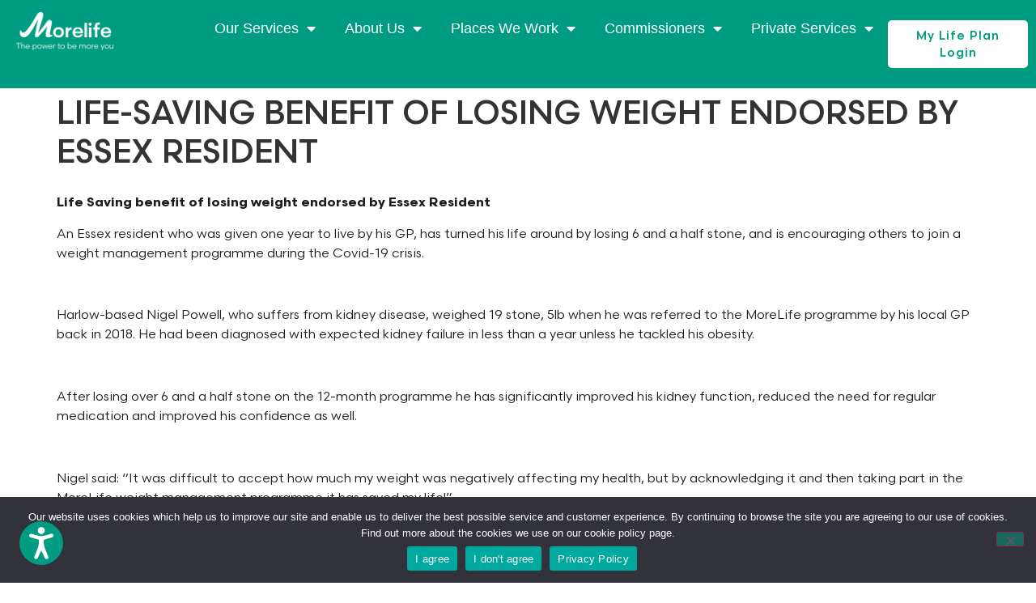

--- FILE ---
content_type: text/html; charset=UTF-8
request_url: https://www.more-life.co.uk/life-saving-benefit-of-losing-weight-endorsed-by-essex-resident/
body_size: 19478
content:
<!doctype html>
<html lang="en-GB">
<head>
	<meta charset="UTF-8">
	<meta name="viewport" content="width=device-width, initial-scale=1">
	<link rel="profile" href="https://gmpg.org/xfn/11">
	<meta name='robots' content='index, follow, max-image-preview:large, max-snippet:-1, max-video-preview:-1' />

	<!-- This site is optimized with the Yoast SEO plugin v26.7 - https://yoast.com/wordpress/plugins/seo/ -->
	<title>LIFE-SAVING BENEFIT OF LOSING WEIGHT ENDORSED BY ESSEX RESIDENT - Morelife UK</title>
	<link rel="canonical" href="https://www.more-life.co.uk/life-saving-benefit-of-losing-weight-endorsed-by-essex-resident/" />
	<meta property="og:locale" content="en_GB" />
	<meta property="og:type" content="article" />
	<meta property="og:title" content="LIFE-SAVING BENEFIT OF LOSING WEIGHT ENDORSED BY ESSEX RESIDENT - Morelife UK" />
	<meta property="og:description" content="Life Saving benefit of losing weight endorsed by Essex Resident An Essex resident who was given one year to live by his GP, has turned his life around by losing [&hellip;]" />
	<meta property="og:url" content="https://www.more-life.co.uk/life-saving-benefit-of-losing-weight-endorsed-by-essex-resident/" />
	<meta property="og:site_name" content="Morelife UK" />
	<meta property="article:published_time" content="2020-11-06T16:11:49+00:00" />
	<meta property="article:modified_time" content="2025-09-10T13:34:36+00:00" />
	<meta name="author" content="Marcus Catanzaro" />
	<meta name="twitter:card" content="summary_large_image" />
	<meta name="twitter:label1" content="Written by" />
	<meta name="twitter:data1" content="Marcus Catanzaro" />
	<meta name="twitter:label2" content="Estimated reading time" />
	<meta name="twitter:data2" content="3 minutes" />
	<script type="application/ld+json" class="yoast-schema-graph">{"@context":"https://schema.org","@graph":[{"@type":"Article","@id":"https://www.more-life.co.uk/life-saving-benefit-of-losing-weight-endorsed-by-essex-resident/#article","isPartOf":{"@id":"https://www.more-life.co.uk/life-saving-benefit-of-losing-weight-endorsed-by-essex-resident/"},"author":{"name":"Marcus Catanzaro","@id":"https://www.more-life.co.uk/#/schema/person/819d6de4db4b1564ec5c11ac3fd98925"},"headline":"LIFE-SAVING BENEFIT OF LOSING WEIGHT ENDORSED BY ESSEX RESIDENT","datePublished":"2020-11-06T16:11:49+00:00","dateModified":"2025-09-10T13:34:36+00:00","mainEntityOfPage":{"@id":"https://www.more-life.co.uk/life-saving-benefit-of-losing-weight-endorsed-by-essex-resident/"},"wordCount":595,"publisher":{"@id":"https://www.more-life.co.uk/#organization"},"articleSection":["Uncategorized"],"inLanguage":"en-GB"},{"@type":"WebPage","@id":"https://www.more-life.co.uk/life-saving-benefit-of-losing-weight-endorsed-by-essex-resident/","url":"https://www.more-life.co.uk/life-saving-benefit-of-losing-weight-endorsed-by-essex-resident/","name":"LIFE-SAVING BENEFIT OF LOSING WEIGHT ENDORSED BY ESSEX RESIDENT - Morelife UK","isPartOf":{"@id":"https://www.more-life.co.uk/#website"},"datePublished":"2020-11-06T16:11:49+00:00","dateModified":"2025-09-10T13:34:36+00:00","breadcrumb":{"@id":"https://www.more-life.co.uk/life-saving-benefit-of-losing-weight-endorsed-by-essex-resident/#breadcrumb"},"inLanguage":"en-GB","potentialAction":[{"@type":"ReadAction","target":["https://www.more-life.co.uk/life-saving-benefit-of-losing-weight-endorsed-by-essex-resident/"]}]},{"@type":"BreadcrumbList","@id":"https://www.more-life.co.uk/life-saving-benefit-of-losing-weight-endorsed-by-essex-resident/#breadcrumb","itemListElement":[{"@type":"ListItem","position":1,"name":"Home","item":"https://www.more-life.co.uk/"},{"@type":"ListItem","position":2,"name":"LIFE-SAVING BENEFIT OF LOSING WEIGHT ENDORSED BY ESSEX RESIDENT"}]},{"@type":"WebSite","@id":"https://www.more-life.co.uk/#website","url":"https://www.more-life.co.uk/","name":"Morelife UK","description":"Morelife | Tackling Obesity","publisher":{"@id":"https://www.more-life.co.uk/#organization"},"potentialAction":[{"@type":"SearchAction","target":{"@type":"EntryPoint","urlTemplate":"https://www.more-life.co.uk/?s={search_term_string}"},"query-input":{"@type":"PropertyValueSpecification","valueRequired":true,"valueName":"search_term_string"}}],"inLanguage":"en-GB"},{"@type":"Organization","@id":"https://www.more-life.co.uk/#organization","name":"Morelife UK","url":"https://www.more-life.co.uk/","logo":{"@type":"ImageObject","inLanguage":"en-GB","@id":"https://www.more-life.co.uk/#/schema/logo/image/","url":"https://www.more-life.co.uk/app/uploads/2022/12/MoreLife-a.svg","contentUrl":"https://www.more-life.co.uk/app/uploads/2022/12/MoreLife-a.svg","width":763,"height":212,"caption":"Morelife UK"},"image":{"@id":"https://www.more-life.co.uk/#/schema/logo/image/"}},{"@type":"Person","@id":"https://www.more-life.co.uk/#/schema/person/819d6de4db4b1564ec5c11ac3fd98925","name":"Marcus Catanzaro","image":{"@type":"ImageObject","inLanguage":"en-GB","@id":"https://www.more-life.co.uk/#/schema/person/image/","url":"https://secure.gravatar.com/avatar/dbb1bde2c4011786c3ecb3082a77965db5c0ee8bd1e73c56875a3b52e6660c35?s=96&d=mm&r=g","contentUrl":"https://secure.gravatar.com/avatar/dbb1bde2c4011786c3ecb3082a77965db5c0ee8bd1e73c56875a3b52e6660c35?s=96&d=mm&r=g","caption":"Marcus Catanzaro"},"url":"https://www.more-life.co.uk/author/marcus-catanzaromore-life-co-uk/"}]}</script>
	<!-- / Yoast SEO plugin. -->


<link rel='dns-prefetch' href='//www.googletagmanager.com' />
<link rel="alternate" type="application/rss+xml" title="Morelife UK &raquo; Feed" href="https://www.more-life.co.uk/feed/" />
<link rel="alternate" type="application/rss+xml" title="Morelife UK &raquo; Comments Feed" href="https://www.more-life.co.uk/comments/feed/" />
<link rel="alternate" type="text/calendar" title="Morelife UK &raquo; iCal Feed" href="https://www.more-life.co.uk/events/?ical=1" />
<link rel="alternate" title="oEmbed (JSON)" type="application/json+oembed" href="https://www.more-life.co.uk/wp-json/oembed/1.0/embed?url=https%3A%2F%2Fwww.more-life.co.uk%2Flife-saving-benefit-of-losing-weight-endorsed-by-essex-resident%2F" />
<link rel="alternate" title="oEmbed (XML)" type="text/xml+oembed" href="https://www.more-life.co.uk/wp-json/oembed/1.0/embed?url=https%3A%2F%2Fwww.more-life.co.uk%2Flife-saving-benefit-of-losing-weight-endorsed-by-essex-resident%2F&#038;format=xml" />
<link rel="stylesheet" type="text/css" href="https://use.typekit.net/scv8hpa.css"><style id='wp-img-auto-sizes-contain-inline-css'>
img:is([sizes=auto i],[sizes^="auto," i]){contain-intrinsic-size:3000px 1500px}
/*# sourceURL=wp-img-auto-sizes-contain-inline-css */
</style>
<link rel='stylesheet' id='mec-select2-style-css' href='https://www.more-life.co.uk/app/plugins/modern-events-calendar-lite/assets/packages/select2/select2.min.css?ver=7.29.0' media='all' />
<link rel='stylesheet' id='mec-font-icons-css' href='https://www.more-life.co.uk/app/plugins/modern-events-calendar-lite/assets/css/iconfonts.css?ver=7.29.0' media='all' />
<link rel='stylesheet' id='mec-frontend-style-css' href='https://www.more-life.co.uk/app/plugins/modern-events-calendar-lite/assets/css/frontend.min.css?ver=7.29.0' media='all' />
<link rel='stylesheet' id='mec-tooltip-style-css' href='https://www.more-life.co.uk/app/plugins/modern-events-calendar-lite/assets/packages/tooltip/tooltip.css?ver=7.29.0' media='all' />
<link rel='stylesheet' id='mec-tooltip-shadow-style-css' href='https://www.more-life.co.uk/app/plugins/modern-events-calendar-lite/assets/packages/tooltip/tooltipster-sideTip-shadow.min.css?ver=7.29.0' media='all' />
<link rel='stylesheet' id='featherlight-css' href='https://www.more-life.co.uk/app/plugins/modern-events-calendar-lite/assets/packages/featherlight/featherlight.css?ver=7.29.0' media='all' />
<link rel='stylesheet' id='mec-lity-style-css' href='https://www.more-life.co.uk/app/plugins/modern-events-calendar-lite/assets/packages/lity/lity.min.css?ver=7.29.0' media='all' />
<link rel='stylesheet' id='mec-general-calendar-style-css' href='https://www.more-life.co.uk/app/plugins/modern-events-calendar-lite/assets/css/mec-general-calendar.css?ver=7.29.0' media='all' />
<style id='wp-emoji-styles-inline-css'>

	img.wp-smiley, img.emoji {
		display: inline !important;
		border: none !important;
		box-shadow: none !important;
		height: 1em !important;
		width: 1em !important;
		margin: 0 0.07em !important;
		vertical-align: -0.1em !important;
		background: none !important;
		padding: 0 !important;
	}
/*# sourceURL=wp-emoji-styles-inline-css */
</style>
<link rel='stylesheet' id='wp-components-css' href='https://www.more-life.co.uk/wp/wp-includes/css/dist/components/style.min.css?ver=6.9' media='all' />
<link rel='stylesheet' id='wp-preferences-css' href='https://www.more-life.co.uk/wp/wp-includes/css/dist/preferences/style.min.css?ver=6.9' media='all' />
<link rel='stylesheet' id='wp-block-editor-css' href='https://www.more-life.co.uk/wp/wp-includes/css/dist/block-editor/style.min.css?ver=6.9' media='all' />
<link rel='stylesheet' id='popup-maker-block-library-style-css' href='https://www.more-life.co.uk/app/plugins/popup-maker/dist/packages/block-library-style.css?ver=dbea705cfafe089d65f1' media='all' />
<style id='global-styles-inline-css'>
:root{--wp--preset--aspect-ratio--square: 1;--wp--preset--aspect-ratio--4-3: 4/3;--wp--preset--aspect-ratio--3-4: 3/4;--wp--preset--aspect-ratio--3-2: 3/2;--wp--preset--aspect-ratio--2-3: 2/3;--wp--preset--aspect-ratio--16-9: 16/9;--wp--preset--aspect-ratio--9-16: 9/16;--wp--preset--color--black: #000000;--wp--preset--color--cyan-bluish-gray: #abb8c3;--wp--preset--color--white: #ffffff;--wp--preset--color--pale-pink: #f78da7;--wp--preset--color--vivid-red: #cf2e2e;--wp--preset--color--luminous-vivid-orange: #ff6900;--wp--preset--color--luminous-vivid-amber: #fcb900;--wp--preset--color--light-green-cyan: #7bdcb5;--wp--preset--color--vivid-green-cyan: #00d084;--wp--preset--color--pale-cyan-blue: #8ed1fc;--wp--preset--color--vivid-cyan-blue: #0693e3;--wp--preset--color--vivid-purple: #9b51e0;--wp--preset--gradient--vivid-cyan-blue-to-vivid-purple: linear-gradient(135deg,rgb(6,147,227) 0%,rgb(155,81,224) 100%);--wp--preset--gradient--light-green-cyan-to-vivid-green-cyan: linear-gradient(135deg,rgb(122,220,180) 0%,rgb(0,208,130) 100%);--wp--preset--gradient--luminous-vivid-amber-to-luminous-vivid-orange: linear-gradient(135deg,rgb(252,185,0) 0%,rgb(255,105,0) 100%);--wp--preset--gradient--luminous-vivid-orange-to-vivid-red: linear-gradient(135deg,rgb(255,105,0) 0%,rgb(207,46,46) 100%);--wp--preset--gradient--very-light-gray-to-cyan-bluish-gray: linear-gradient(135deg,rgb(238,238,238) 0%,rgb(169,184,195) 100%);--wp--preset--gradient--cool-to-warm-spectrum: linear-gradient(135deg,rgb(74,234,220) 0%,rgb(151,120,209) 20%,rgb(207,42,186) 40%,rgb(238,44,130) 60%,rgb(251,105,98) 80%,rgb(254,248,76) 100%);--wp--preset--gradient--blush-light-purple: linear-gradient(135deg,rgb(255,206,236) 0%,rgb(152,150,240) 100%);--wp--preset--gradient--blush-bordeaux: linear-gradient(135deg,rgb(254,205,165) 0%,rgb(254,45,45) 50%,rgb(107,0,62) 100%);--wp--preset--gradient--luminous-dusk: linear-gradient(135deg,rgb(255,203,112) 0%,rgb(199,81,192) 50%,rgb(65,88,208) 100%);--wp--preset--gradient--pale-ocean: linear-gradient(135deg,rgb(255,245,203) 0%,rgb(182,227,212) 50%,rgb(51,167,181) 100%);--wp--preset--gradient--electric-grass: linear-gradient(135deg,rgb(202,248,128) 0%,rgb(113,206,126) 100%);--wp--preset--gradient--midnight: linear-gradient(135deg,rgb(2,3,129) 0%,rgb(40,116,252) 100%);--wp--preset--font-size--small: 13px;--wp--preset--font-size--medium: 20px;--wp--preset--font-size--large: 36px;--wp--preset--font-size--x-large: 42px;--wp--preset--spacing--20: 0.44rem;--wp--preset--spacing--30: 0.67rem;--wp--preset--spacing--40: 1rem;--wp--preset--spacing--50: 1.5rem;--wp--preset--spacing--60: 2.25rem;--wp--preset--spacing--70: 3.38rem;--wp--preset--spacing--80: 5.06rem;--wp--preset--shadow--natural: 6px 6px 9px rgba(0, 0, 0, 0.2);--wp--preset--shadow--deep: 12px 12px 50px rgba(0, 0, 0, 0.4);--wp--preset--shadow--sharp: 6px 6px 0px rgba(0, 0, 0, 0.2);--wp--preset--shadow--outlined: 6px 6px 0px -3px rgb(255, 255, 255), 6px 6px rgb(0, 0, 0);--wp--preset--shadow--crisp: 6px 6px 0px rgb(0, 0, 0);}:root { --wp--style--global--content-size: 800px;--wp--style--global--wide-size: 1200px; }:where(body) { margin: 0; }.wp-site-blocks > .alignleft { float: left; margin-right: 2em; }.wp-site-blocks > .alignright { float: right; margin-left: 2em; }.wp-site-blocks > .aligncenter { justify-content: center; margin-left: auto; margin-right: auto; }:where(.wp-site-blocks) > * { margin-block-start: 24px; margin-block-end: 0; }:where(.wp-site-blocks) > :first-child { margin-block-start: 0; }:where(.wp-site-blocks) > :last-child { margin-block-end: 0; }:root { --wp--style--block-gap: 24px; }:root :where(.is-layout-flow) > :first-child{margin-block-start: 0;}:root :where(.is-layout-flow) > :last-child{margin-block-end: 0;}:root :where(.is-layout-flow) > *{margin-block-start: 24px;margin-block-end: 0;}:root :where(.is-layout-constrained) > :first-child{margin-block-start: 0;}:root :where(.is-layout-constrained) > :last-child{margin-block-end: 0;}:root :where(.is-layout-constrained) > *{margin-block-start: 24px;margin-block-end: 0;}:root :where(.is-layout-flex){gap: 24px;}:root :where(.is-layout-grid){gap: 24px;}.is-layout-flow > .alignleft{float: left;margin-inline-start: 0;margin-inline-end: 2em;}.is-layout-flow > .alignright{float: right;margin-inline-start: 2em;margin-inline-end: 0;}.is-layout-flow > .aligncenter{margin-left: auto !important;margin-right: auto !important;}.is-layout-constrained > .alignleft{float: left;margin-inline-start: 0;margin-inline-end: 2em;}.is-layout-constrained > .alignright{float: right;margin-inline-start: 2em;margin-inline-end: 0;}.is-layout-constrained > .aligncenter{margin-left: auto !important;margin-right: auto !important;}.is-layout-constrained > :where(:not(.alignleft):not(.alignright):not(.alignfull)){max-width: var(--wp--style--global--content-size);margin-left: auto !important;margin-right: auto !important;}.is-layout-constrained > .alignwide{max-width: var(--wp--style--global--wide-size);}body .is-layout-flex{display: flex;}.is-layout-flex{flex-wrap: wrap;align-items: center;}.is-layout-flex > :is(*, div){margin: 0;}body .is-layout-grid{display: grid;}.is-layout-grid > :is(*, div){margin: 0;}body{padding-top: 0px;padding-right: 0px;padding-bottom: 0px;padding-left: 0px;}a:where(:not(.wp-element-button)){text-decoration: underline;}:root :where(.wp-element-button, .wp-block-button__link){background-color: #32373c;border-width: 0;color: #fff;font-family: inherit;font-size: inherit;font-style: inherit;font-weight: inherit;letter-spacing: inherit;line-height: inherit;padding-top: calc(0.667em + 2px);padding-right: calc(1.333em + 2px);padding-bottom: calc(0.667em + 2px);padding-left: calc(1.333em + 2px);text-decoration: none;text-transform: inherit;}.has-black-color{color: var(--wp--preset--color--black) !important;}.has-cyan-bluish-gray-color{color: var(--wp--preset--color--cyan-bluish-gray) !important;}.has-white-color{color: var(--wp--preset--color--white) !important;}.has-pale-pink-color{color: var(--wp--preset--color--pale-pink) !important;}.has-vivid-red-color{color: var(--wp--preset--color--vivid-red) !important;}.has-luminous-vivid-orange-color{color: var(--wp--preset--color--luminous-vivid-orange) !important;}.has-luminous-vivid-amber-color{color: var(--wp--preset--color--luminous-vivid-amber) !important;}.has-light-green-cyan-color{color: var(--wp--preset--color--light-green-cyan) !important;}.has-vivid-green-cyan-color{color: var(--wp--preset--color--vivid-green-cyan) !important;}.has-pale-cyan-blue-color{color: var(--wp--preset--color--pale-cyan-blue) !important;}.has-vivid-cyan-blue-color{color: var(--wp--preset--color--vivid-cyan-blue) !important;}.has-vivid-purple-color{color: var(--wp--preset--color--vivid-purple) !important;}.has-black-background-color{background-color: var(--wp--preset--color--black) !important;}.has-cyan-bluish-gray-background-color{background-color: var(--wp--preset--color--cyan-bluish-gray) !important;}.has-white-background-color{background-color: var(--wp--preset--color--white) !important;}.has-pale-pink-background-color{background-color: var(--wp--preset--color--pale-pink) !important;}.has-vivid-red-background-color{background-color: var(--wp--preset--color--vivid-red) !important;}.has-luminous-vivid-orange-background-color{background-color: var(--wp--preset--color--luminous-vivid-orange) !important;}.has-luminous-vivid-amber-background-color{background-color: var(--wp--preset--color--luminous-vivid-amber) !important;}.has-light-green-cyan-background-color{background-color: var(--wp--preset--color--light-green-cyan) !important;}.has-vivid-green-cyan-background-color{background-color: var(--wp--preset--color--vivid-green-cyan) !important;}.has-pale-cyan-blue-background-color{background-color: var(--wp--preset--color--pale-cyan-blue) !important;}.has-vivid-cyan-blue-background-color{background-color: var(--wp--preset--color--vivid-cyan-blue) !important;}.has-vivid-purple-background-color{background-color: var(--wp--preset--color--vivid-purple) !important;}.has-black-border-color{border-color: var(--wp--preset--color--black) !important;}.has-cyan-bluish-gray-border-color{border-color: var(--wp--preset--color--cyan-bluish-gray) !important;}.has-white-border-color{border-color: var(--wp--preset--color--white) !important;}.has-pale-pink-border-color{border-color: var(--wp--preset--color--pale-pink) !important;}.has-vivid-red-border-color{border-color: var(--wp--preset--color--vivid-red) !important;}.has-luminous-vivid-orange-border-color{border-color: var(--wp--preset--color--luminous-vivid-orange) !important;}.has-luminous-vivid-amber-border-color{border-color: var(--wp--preset--color--luminous-vivid-amber) !important;}.has-light-green-cyan-border-color{border-color: var(--wp--preset--color--light-green-cyan) !important;}.has-vivid-green-cyan-border-color{border-color: var(--wp--preset--color--vivid-green-cyan) !important;}.has-pale-cyan-blue-border-color{border-color: var(--wp--preset--color--pale-cyan-blue) !important;}.has-vivid-cyan-blue-border-color{border-color: var(--wp--preset--color--vivid-cyan-blue) !important;}.has-vivid-purple-border-color{border-color: var(--wp--preset--color--vivid-purple) !important;}.has-vivid-cyan-blue-to-vivid-purple-gradient-background{background: var(--wp--preset--gradient--vivid-cyan-blue-to-vivid-purple) !important;}.has-light-green-cyan-to-vivid-green-cyan-gradient-background{background: var(--wp--preset--gradient--light-green-cyan-to-vivid-green-cyan) !important;}.has-luminous-vivid-amber-to-luminous-vivid-orange-gradient-background{background: var(--wp--preset--gradient--luminous-vivid-amber-to-luminous-vivid-orange) !important;}.has-luminous-vivid-orange-to-vivid-red-gradient-background{background: var(--wp--preset--gradient--luminous-vivid-orange-to-vivid-red) !important;}.has-very-light-gray-to-cyan-bluish-gray-gradient-background{background: var(--wp--preset--gradient--very-light-gray-to-cyan-bluish-gray) !important;}.has-cool-to-warm-spectrum-gradient-background{background: var(--wp--preset--gradient--cool-to-warm-spectrum) !important;}.has-blush-light-purple-gradient-background{background: var(--wp--preset--gradient--blush-light-purple) !important;}.has-blush-bordeaux-gradient-background{background: var(--wp--preset--gradient--blush-bordeaux) !important;}.has-luminous-dusk-gradient-background{background: var(--wp--preset--gradient--luminous-dusk) !important;}.has-pale-ocean-gradient-background{background: var(--wp--preset--gradient--pale-ocean) !important;}.has-electric-grass-gradient-background{background: var(--wp--preset--gradient--electric-grass) !important;}.has-midnight-gradient-background{background: var(--wp--preset--gradient--midnight) !important;}.has-small-font-size{font-size: var(--wp--preset--font-size--small) !important;}.has-medium-font-size{font-size: var(--wp--preset--font-size--medium) !important;}.has-large-font-size{font-size: var(--wp--preset--font-size--large) !important;}.has-x-large-font-size{font-size: var(--wp--preset--font-size--x-large) !important;}
:root :where(.wp-block-pullquote){font-size: 1.5em;line-height: 1.6;}
/*# sourceURL=global-styles-inline-css */
</style>
<link rel='stylesheet' id='cookie-notice-front-css' href='https://www.more-life.co.uk/app/plugins/cookie-notice/css/front.min.css?ver=2.5.11' media='all' />
<link rel='stylesheet' id='tribe-events-v2-single-skeleton-css' href='https://www.more-life.co.uk/app/plugins/the-events-calendar/build/css/tribe-events-single-skeleton.css?ver=6.15.14' media='all' />
<link rel='stylesheet' id='tribe-events-v2-single-skeleton-full-css' href='https://www.more-life.co.uk/app/plugins/the-events-calendar/build/css/tribe-events-single-full.css?ver=6.15.14' media='all' />
<link rel='stylesheet' id='tec-events-elementor-widgets-base-styles-css' href='https://www.more-life.co.uk/app/plugins/the-events-calendar/build/css/integrations/plugins/elementor/widgets/widget-base.css?ver=6.15.14' media='all' />
<link rel='stylesheet' id='hello-elementor-css' href='https://www.more-life.co.uk/app/themes/hello-elementor/assets/css/reset.css?ver=3.4.5' media='all' />
<link rel='stylesheet' id='hello-elementor-theme-style-css' href='https://www.more-life.co.uk/app/themes/hello-elementor/assets/css/theme.css?ver=3.4.5' media='all' />
<link rel='stylesheet' id='hello-elementor-header-footer-css' href='https://www.more-life.co.uk/app/themes/hello-elementor/assets/css/header-footer.css?ver=3.4.5' media='all' />
<link rel='stylesheet' id='elementor-frontend-css' href='https://www.more-life.co.uk/app/uploads/elementor/css/custom-frontend.min.css?ver=1768814609' media='all' />
<link rel='stylesheet' id='elementor-post-660-css' href='https://www.more-life.co.uk/app/uploads/elementor/css/post-660.css?ver=1768814609' media='all' />
<link rel='stylesheet' id='widget-image-css' href='https://www.more-life.co.uk/app/plugins/elementor/assets/css/widget-image.min.css?ver=3.34.1' media='all' />
<link rel='stylesheet' id='widget-nav-menu-css' href='https://www.more-life.co.uk/app/uploads/elementor/css/custom-pro-widget-nav-menu.min.css?ver=1768814609' media='all' />
<link rel='stylesheet' id='e-animation-shrink-css' href='https://www.more-life.co.uk/app/plugins/elementor/assets/lib/animations/styles/e-animation-shrink.min.css?ver=3.34.1' media='all' />
<link rel='stylesheet' id='widget-social-icons-css' href='https://www.more-life.co.uk/app/plugins/elementor/assets/css/widget-social-icons.min.css?ver=3.34.1' media='all' />
<link rel='stylesheet' id='e-apple-webkit-css' href='https://www.more-life.co.uk/app/uploads/elementor/css/custom-apple-webkit.min.css?ver=1768814609' media='all' />
<link rel='stylesheet' id='elementor-icons-css' href='https://www.more-life.co.uk/app/plugins/elementor/assets/lib/eicons/css/elementor-icons.min.css?ver=5.45.0' media='all' />
<link rel='stylesheet' id='wpdt-elementor-widget-font-css' href='https://www.more-life.co.uk/app/plugins/wpdatatables/integrations/page_builders/elementor/css/style.css?ver=6.4.0.4' media='all' />
<link rel='stylesheet' id='elementor-post-12630-css' href='https://www.more-life.co.uk/app/uploads/elementor/css/post-12630.css?ver=1768824699' media='all' />
<link rel='stylesheet' id='elementor-post-659-css' href='https://www.more-life.co.uk/app/uploads/elementor/css/post-659.css?ver=1768814610' media='all' />
<link rel='stylesheet' id='elementor-post-687-css' href='https://www.more-life.co.uk/app/uploads/elementor/css/post-687.css?ver=1768814610' media='all' />
<link rel='stylesheet' id='ecs-styles-css' href='https://www.more-life.co.uk/app/plugins/ele-custom-skin/assets/css/ecs-style.css?ver=3.1.9' media='all' />
<link rel='stylesheet' id='chld_thm_cfg_child-css' href='https://www.more-life.co.uk/app/themes/MoreLife/style.css?ver=6.9' media='all' />
<link rel='stylesheet' id='elementor-icons-shared-0-css' href='https://www.more-life.co.uk/app/plugins/elementor/assets/lib/font-awesome/css/fontawesome.min.css?ver=5.15.3' media='all' />
<link rel='stylesheet' id='elementor-icons-fa-solid-css' href='https://www.more-life.co.uk/app/plugins/elementor/assets/lib/font-awesome/css/solid.min.css?ver=5.15.3' media='all' />
<link rel='stylesheet' id='elementor-icons-fa-brands-css' href='https://www.more-life.co.uk/app/plugins/elementor/assets/lib/font-awesome/css/brands.min.css?ver=5.15.3' media='all' />
<script src="https://www.more-life.co.uk/wp/wp-includes/js/jquery/jquery.min.js?ver=3.7.1" id="jquery-core-js"></script>
<script src="https://www.more-life.co.uk/wp/wp-includes/js/jquery/jquery-migrate.min.js?ver=3.4.1" id="jquery-migrate-js"></script>

<!-- Google tag (gtag.js) snippet added by Site Kit -->
<!-- Google Analytics snippet added by Site Kit -->
<script src="https://www.googletagmanager.com/gtag/js?id=GT-K5QVZFW" id="google_gtagjs-js" async></script>
<script id="google_gtagjs-js-after">
window.dataLayer = window.dataLayer || [];function gtag(){dataLayer.push(arguments);}
gtag("set","linker",{"domains":["www.more-life.co.uk"]});
gtag("js", new Date());
gtag("set", "developer_id.dZTNiMT", true);
gtag("config", "GT-K5QVZFW");
 window._googlesitekit = window._googlesitekit || {}; window._googlesitekit.throttledEvents = []; window._googlesitekit.gtagEvent = (name, data) => { var key = JSON.stringify( { name, data } ); if ( !! window._googlesitekit.throttledEvents[ key ] ) { return; } window._googlesitekit.throttledEvents[ key ] = true; setTimeout( () => { delete window._googlesitekit.throttledEvents[ key ]; }, 5 ); gtag( "event", name, { ...data, event_source: "site-kit" } ); }; 
//# sourceURL=google_gtagjs-js-after
</script>
<script id="ecs_ajax_load-js-extra">
var ecs_ajax_params = {"ajaxurl":"https://www.more-life.co.uk/wp/wp-admin/admin-ajax.php","posts":"{\"page\":0,\"name\":\"life-saving-benefit-of-losing-weight-endorsed-by-essex-resident\",\"error\":\"\",\"m\":\"\",\"p\":0,\"post_parent\":\"\",\"subpost\":\"\",\"subpost_id\":\"\",\"attachment\":\"\",\"attachment_id\":0,\"pagename\":\"\",\"page_id\":0,\"second\":\"\",\"minute\":\"\",\"hour\":\"\",\"day\":0,\"monthnum\":0,\"year\":0,\"w\":0,\"category_name\":\"\",\"tag\":\"\",\"cat\":\"\",\"tag_id\":\"\",\"author\":\"\",\"author_name\":\"\",\"feed\":\"\",\"tb\":\"\",\"paged\":0,\"meta_key\":\"\",\"meta_value\":\"\",\"preview\":\"\",\"s\":\"\",\"sentence\":\"\",\"title\":\"\",\"fields\":\"all\",\"menu_order\":\"\",\"embed\":\"\",\"category__in\":[],\"category__not_in\":[],\"category__and\":[],\"post__in\":[],\"post__not_in\":[],\"post_name__in\":[],\"tag__in\":[],\"tag__not_in\":[],\"tag__and\":[],\"tag_slug__in\":[],\"tag_slug__and\":[],\"post_parent__in\":[],\"post_parent__not_in\":[],\"author__in\":[],\"author__not_in\":[],\"search_columns\":[],\"ignore_sticky_posts\":false,\"suppress_filters\":false,\"cache_results\":true,\"update_post_term_cache\":true,\"update_menu_item_cache\":false,\"lazy_load_term_meta\":true,\"update_post_meta_cache\":true,\"post_type\":\"\",\"posts_per_page\":10,\"nopaging\":false,\"comments_per_page\":\"50\",\"no_found_rows\":false,\"order\":\"DESC\"}"};
//# sourceURL=ecs_ajax_load-js-extra
</script>
<script src="https://www.more-life.co.uk/app/plugins/ele-custom-skin/assets/js/ecs_ajax_pagination.js?ver=3.1.9" id="ecs_ajax_load-js"></script>
<script src="https://www.more-life.co.uk/app/plugins/ele-custom-skin/assets/js/ecs.js?ver=3.1.9" id="ecs-script-js"></script>
<link rel="https://api.w.org/" href="https://www.more-life.co.uk/wp-json/" /><link rel="alternate" title="JSON" type="application/json" href="https://www.more-life.co.uk/wp-json/wp/v2/posts/12630" /><link rel="EditURI" type="application/rsd+xml" title="RSD" href="https://www.more-life.co.uk/wp/xmlrpc.php?rsd" />
<meta name="generator" content="WordPress 6.9" />
<link rel='shortlink' href='https://www.more-life.co.uk/?p=12630' />
<meta name="generator" content="Site Kit by Google 1.170.0" /><meta name="tec-api-version" content="v1"><meta name="tec-api-origin" content="https://www.more-life.co.uk"><link rel="alternate" href="https://www.more-life.co.uk/wp-json/tribe/events/v1/" /><meta name="generator" content="Elementor 3.34.1; features: additional_custom_breakpoints; settings: css_print_method-external, google_font-disabled, font_display-auto">
<style>
	
	body[data-elementor-device-mode="mobile"] #thing{padding-top:0px}

/* For mobile phones: */	
@media only screen and (max-width: 767px) {
 	#thing{padding:10px 0 30px }
}

/***
* Shrinking Sticky header, Elementor Container edition
* class: .sticky-header
* This will only work with the Elementor container section
* the header uses additional 3 classes to gain higher CSS specificity and to avoid adding !important
*/
header.sticky-header.e-container.elementor-element {
	--header-height: 100px;
	--shrink-header-to: 0.6;
	--transition-timing: .45s cubic-bezier(.4, 0, .2, 1); 
	background-color: rgba(244, 245, 248, 1); /* Set your own background color */
	--min-height: var(--header-height);
/* 	--transition: background-color var(--transition-timing),
					backdrop-filter var(--transition-timing),
					box-shadow var(--transition-timing),
					min-height var(--transition-timing); */
}
header.sticky-header.e-container.elementor-element.elementor-sticky--effects {
/* 	background-color: rgba(244, 245, 248, .8); /* Set your own background color on scroll */
	box-shadow: 0px 4px 33px 1px rgba(0, 0, 0, .07); /* Delete this line if you don't want shadow on scroll */
	-webkit-backdrop-filter: saturate(180%) blur(20px); /* Delete this line if you don't use transparency on scroll */
	backdrop-filter: saturate(180%) blur(20px); /* Delete this line if you don't use transparency on scroll */
	--min-height: calc( var(--header-height) * var(--shrink-header-to) ); */
}

#d-logo{
	display:none;
}
#l-logo{
	display:inline-block;
}

header.sticky-header.elementor-sticky--effects{
	background-color:#fff!important;
}

header.sticky-header.elementor-sticky--effects #d-logo{
	display:inline-block;
}
	
header.sticky-header.elementor-sticky--effects #l-logo{
	display:none;
}	

header.sticky-header.e-container.elementor-element.elementor-sticky--effects{
	}
	
.ML-top-menu ul li a {
	color:#f00;
}
	
.elementor-nav-menu--main ul li a{
	color:#ffffff!important;
}

header.sticky-header.elementor-sticky--effects .elementor-nav-menu--main ul li a{
	color:#212121!important;
}
	
.head-login-btn{
	border-radius: 50px;
  background-color: rgba(0,0,0,.2);
}
	
</style>




<!-- Google Tag Manager -->
<script>(function(w,d,s,l,i){w[l]=w[l]||[];w[l].push({'gtm.start':
new Date().getTime(),event:'gtm.js'});var f=d.getElementsByTagName(s)[0],
j=d.createElement(s),dl=l!='dataLayer'?'&l='+l:'';j.async=true;j.src=
'https://www.googletagmanager.com/gtm.js?id='+i+dl;f.parentNode.insertBefore(j,f);
})(window,document,'script','dataLayer','GTM-WKQWF34');</script>
<!-- End Google Tag Manager -->
<!-- Hotjar Tracking Code for MoreLife -->
<script>
    (function(h,o,t,j,a,r){
        h.hj=h.hj||function(){(h.hj.q=h.hj.q||[]).push(arguments)};
        h._hjSettings={hjid:5059639,hjsv:6};
        a=o.getElementsByTagName('head')[0];
        r=o.createElement('script');r.async=1;
        r.src=t+h._hjSettings.hjid+j+h._hjSettings.hjsv;
        a.appendChild(r);
    })(window,document,'https://static.hotjar.com/c/hotjar-','.js?sv=');
</script>
			<style>
				.e-con.e-parent:nth-of-type(n+4):not(.e-lazyloaded):not(.e-no-lazyload),
				.e-con.e-parent:nth-of-type(n+4):not(.e-lazyloaded):not(.e-no-lazyload) * {
					background-image: none !important;
				}
				@media screen and (max-height: 1024px) {
					.e-con.e-parent:nth-of-type(n+3):not(.e-lazyloaded):not(.e-no-lazyload),
					.e-con.e-parent:nth-of-type(n+3):not(.e-lazyloaded):not(.e-no-lazyload) * {
						background-image: none !important;
					}
				}
				@media screen and (max-height: 640px) {
					.e-con.e-parent:nth-of-type(n+2):not(.e-lazyloaded):not(.e-no-lazyload),
					.e-con.e-parent:nth-of-type(n+2):not(.e-lazyloaded):not(.e-no-lazyload) * {
						background-image: none !important;
					}
				}
			</style>
			<link rel="icon" href="https://www.more-life.co.uk/app/uploads/2022/12/Brand-Mark_Teal_RGB-150x150.png" sizes="32x32" />
<link rel="icon" href="https://www.more-life.co.uk/app/uploads/2022/12/Brand-Mark_Teal_RGB.png" sizes="192x192" />
<link rel="apple-touch-icon" href="https://www.more-life.co.uk/app/uploads/2022/12/Brand-Mark_Teal_RGB.png" />
<meta name="msapplication-TileImage" content="https://www.more-life.co.uk/app/uploads/2022/12/Brand-Mark_Teal_RGB.png" />
		<style id="wp-custom-css">
			::selection {
  background: #E42622;
	color:#FFFFFF; 
}
::-moz-selection {
  background: #E42622;
	color:#FFFFFF; 
}
/* Sitewide text without touching icon fonts */
body,
.elementor,
.elementor-section,
.elementor-column,
.elementor-widget,
.elementor-heading-title,
.elementor-widget-heading .elementor-heading-title,
.elementor-widget-text-editor,
.elementor-widget-text-editor p,
.elementor-button,
.elementor-button .elementor-button-text,
.elementor-nav-menu a,
.elementor-post__title a,
.elementor-icon-box-title,
.elementor-icon-box-description,
.elementor-widget-counter,
.elementor-widget-cta,
.elementor-widget-accordion,
.elementor-widget-tabs,
.elementor-widget-testimonial,
.elementor-widget-image-box .elementor-image-box-title,
.elementor-widget-image-box .elementor-image-box-description,
input, textarea, select, label {
  font-family: "Scandia", -apple-system, BlinkMacSystemFont, "Segoe UI", Roboto, Helvetica, Arial, sans-serif;
}

/* Explicitly keep icon fonts intact */
.fa, .fas, .far, .fal, .fab,
.fa-solid, .fa-regular, .fa-light, .fa-thin, .fa-brands,
.elementor-icon, .elementor-icon i,
.eicon, [class^="eicon-"], [class*=" eicon-"] {
  font-family: "Font Awesome 6 Free","Font Awesome 6 Brands","Font Awesome 5 Free","Font Awesome 5 Brands","eicons" !important;
  font-weight: inherit; /* let FA control weight */
}
		</style>
		<style>:root,::before,::after{--mec-color-skin: #40d9f1;--mec-color-skin-rgba-1: rgba(64, 217, 241, .25);--mec-color-skin-rgba-2: rgba(64, 217, 241, .5);--mec-color-skin-rgba-3: rgba(64, 217, 241, .75);--mec-color-skin-rgba-4: rgba(64, 217, 241, .11);--mec-primary-border-radius: ;--mec-secondary-border-radius: ;--mec-container-normal-width: 1196px;--mec-container-large-width: 1690px;--mec-fes-main-color: #40d9f1;--mec-fes-main-color-rgba-1: rgba(64, 217, 241, 0.12);--mec-fes-main-color-rgba-2: rgba(64, 217, 241, 0.23);--mec-fes-main-color-rgba-3: rgba(64, 217, 241, 0.03);--mec-fes-main-color-rgba-4: rgba(64, 217, 241, 0.3);--mec-fes-main-color-rgba-5: rgb(64 217 241 / 7%);--mec-fes-main-color-rgba-6: rgba(64, 217, 241, 0.2);</style></head>
<body class="wp-singular post-template-default single single-post postid-12630 single-format-standard wp-custom-logo wp-embed-responsive wp-theme-hello-elementor wp-child-theme-MoreLife cookies-not-set mec-theme-hello-elementor eio-default tribe-no-js hello-elementor-default elementor-default elementor-kit-660 elementor-page elementor-page-12630">


<a class="skip-link screen-reader-text" href="#content">Skip to content</a>

		<header data-elementor-type="header" data-elementor-id="659" class="elementor elementor-659 elementor-location-header" data-elementor-post-type="elementor_library">
			<div class="elementor-element elementor-element-5a10f8c e-con-full e-flex e-con e-parent" data-id="5a10f8c" data-element_type="container" data-settings="{&quot;background_background&quot;:&quot;classic&quot;}">
		<div class="elementor-element elementor-element-8f80db1 e-con-full e-flex e-con e-child" data-id="8f80db1" data-element_type="container">
				<div class="elementor-element elementor-element-43194a7 elementor-widget-tablet__width-initial elementor-widget elementor-widget-image" data-id="43194a7" data-element_type="widget" data-widget_type="image.default">
				<div class="elementor-widget-container">
																<a href="https://www.more-life.co.uk/">
							<img width="800" height="312" src="https://www.more-life.co.uk/app/uploads/2022/12/Master-logo_White_Tagline_RGB-1-1024x399.png" class="attachment-large size-large wp-image-25653" alt="" srcset="https://www.more-life.co.uk/app/uploads/2022/12/Master-logo_White_Tagline_RGB-1-1024x399.png 1024w, https://www.more-life.co.uk/app/uploads/2022/12/Master-logo_White_Tagline_RGB-1-300x117.png 300w, https://www.more-life.co.uk/app/uploads/2022/12/Master-logo_White_Tagline_RGB-1-768x299.png 768w, https://www.more-life.co.uk/app/uploads/2022/12/Master-logo_White_Tagline_RGB-1-1536x598.png 1536w, https://www.more-life.co.uk/app/uploads/2022/12/Master-logo_White_Tagline_RGB-1-2048x797.png 2048w" sizes="(max-width: 800px) 100vw, 800px" />								</a>
															</div>
				</div>
				</div>
		<div class="elementor-element elementor-element-12cb0f8 e-con-full e-flex e-con e-child" data-id="12cb0f8" data-element_type="container">
				<div class="elementor-element elementor-element-f0d314b elementor-nav-menu__align-end elementor-widget__width-inherit elementor-nav-menu--stretch elementor-nav-menu__text-align-center elementor-nav-menu--dropdown-tablet elementor-nav-menu--toggle elementor-nav-menu--burger elementor-widget elementor-widget-nav-menu" data-id="f0d314b" data-element_type="widget" data-settings="{&quot;full_width&quot;:&quot;stretch&quot;,&quot;layout&quot;:&quot;horizontal&quot;,&quot;submenu_icon&quot;:{&quot;value&quot;:&quot;&lt;i class=\&quot;fas fa-caret-down\&quot; aria-hidden=\&quot;true\&quot;&gt;&lt;\/i&gt;&quot;,&quot;library&quot;:&quot;fa-solid&quot;},&quot;toggle&quot;:&quot;burger&quot;}" data-widget_type="nav-menu.default">
				<div class="elementor-widget-container">
								<nav aria-label="Menu" class="elementor-nav-menu--main elementor-nav-menu__container elementor-nav-menu--layout-horizontal e--pointer-underline e--animation-fade">
				<ul id="menu-1-f0d314b" class="elementor-nav-menu"><li class="menu-item menu-item-type-post_type menu-item-object-page menu-item-has-children menu-item-28154"><a href="https://www.more-life.co.uk/our-services/" class="elementor-item">Our Services</a>
<ul class="sub-menu elementor-nav-menu--dropdown">
	<li class="menu-item menu-item-type-post_type menu-item-object-page menu-item-34677"><a href="https://www.more-life.co.uk/our-services/integrated-healthy-lifestyle-services/" class="elementor-sub-item">Integrated Healthy Lifestyle Services</a></li>
	<li class="menu-item menu-item-type-post_type menu-item-object-page menu-item-34678"><a href="https://www.more-life.co.uk/our-services/weight-management/" class="elementor-sub-item">Weight Management Services</a></li>
	<li class="menu-item menu-item-type-post_type menu-item-object-page menu-item-34681"><a href="https://www.more-life.co.uk/our-services/physical-activity/" class="elementor-sub-item">Physical Activity</a></li>
	<li class="menu-item menu-item-type-post_type menu-item-object-page menu-item-34679"><a href="https://www.more-life.co.uk/our-services/smoking-cessation/" class="elementor-sub-item">Smoking Cessation</a></li>
	<li class="menu-item menu-item-type-post_type menu-item-object-page menu-item-34680"><a href="https://www.more-life.co.uk/our-services/nhs-health-checks/" class="elementor-sub-item">NHS Health Checks</a></li>
	<li class="menu-item menu-item-type-post_type menu-item-object-page menu-item-34682"><a href="https://www.more-life.co.uk/our-services/schools-healthy-lifestyle-programme/" class="elementor-sub-item">Schools Healthy Lifestyle Programme</a></li>
	<li class="menu-item menu-item-type-post_type menu-item-object-page menu-item-40196"><a href="https://www.more-life.co.uk/our-services/healthy-workplace-partnerships/" class="elementor-sub-item">Healthy Workplace Partnerships</a></li>
	<li class="menu-item menu-item-type-custom menu-item-object-custom menu-item-34683"><a href="https://training.more-life.co.uk/" class="elementor-sub-item">Training with Morelife</a></li>
</ul>
</li>
<li class="menu-item menu-item-type-post_type menu-item-object-page menu-item-has-children menu-item-30143"><a href="https://www.more-life.co.uk/about-us/" class="elementor-item">About Us</a>
<ul class="sub-menu elementor-nav-menu--dropdown">
	<li class="menu-item menu-item-type-post_type menu-item-object-page menu-item-40937"><a href="https://www.more-life.co.uk/about-us/healthy-living-articles/" class="elementor-sub-item">Healthy Living Articles</a></li>
</ul>
</li>
<li class="menu-item menu-item-type-post_type menu-item-object-page menu-item-has-children menu-item-666"><a href="https://www.more-life.co.uk/places-we-work/" class="elementor-item">Places We Work</a>
<ul class="sub-menu elementor-nav-menu--dropdown">
	<li class="menu-item menu-item-type-post_type menu-item-object-page menu-item-42166"><a href="https://www.more-life.co.uk/places-we-work/healthy-lifestyle-services-in-cambridgeshire/" class="elementor-sub-item">Cambridgeshire</a></li>
	<li class="menu-item menu-item-type-post_type menu-item-object-page menu-item-34686"><a href="https://www.more-life.co.uk/places-we-work/camden-and-islington/" class="elementor-sub-item">Camden &#038; Islington</a></li>
	<li class="menu-item menu-item-type-post_type menu-item-object-page menu-item-34687"><a href="https://www.more-life.co.uk/places-we-work/greater-manchester/" class="elementor-sub-item">Greater Manchester</a></li>
	<li class="menu-item menu-item-type-post_type menu-item-object-page menu-item-34688"><a href="https://www.more-life.co.uk/places-we-work/hounslow/" class="elementor-sub-item">Hounslow</a></li>
	<li class="menu-item menu-item-type-post_type menu-item-object-page menu-item-34689"><a href="https://www.more-life.co.uk/places-we-work/medway/" class="elementor-sub-item">Medway</a></li>
	<li class="menu-item menu-item-type-post_type menu-item-object-page menu-item-34690"><a href="https://www.more-life.co.uk/places-we-work/sheffield/" class="elementor-sub-item">Sheffield</a></li>
	<li class="menu-item menu-item-type-post_type menu-item-object-page menu-item-34691"><a href="https://www.more-life.co.uk/places-we-work/west-essex/" class="elementor-sub-item">West Essex</a></li>
	<li class="menu-item menu-item-type-post_type menu-item-object-page menu-item-34693"><a href="https://www.more-life.co.uk/our-services/weight-management/digital-weight-management/" class="elementor-sub-item">NHS Digital Weight Management</a></li>
</ul>
</li>
<li class="menu-item menu-item-type-post_type menu-item-object-page menu-item-has-children menu-item-33818"><a href="https://www.more-life.co.uk/commissioners/" class="elementor-item">Commissioners</a>
<ul class="sub-menu elementor-nav-menu--dropdown">
	<li class="menu-item menu-item-type-post_type menu-item-object-page menu-item-33826"><a href="https://www.more-life.co.uk/nhs-professionals/" class="elementor-sub-item">NHS Professionals</a></li>
</ul>
</li>
<li class="menu-item menu-item-type-post_type menu-item-object-page menu-item-has-children menu-item-30565"><a href="https://www.more-life.co.uk/private-services/" class="elementor-item">Private Services</a>
<ul class="sub-menu elementor-nav-menu--dropdown">
	<li class="menu-item menu-item-type-post_type menu-item-object-page menu-item-37789"><a href="https://www.more-life.co.uk/whole-systems-approach-to-obesity/" class="elementor-sub-item">Whole Systems Approach to Obesity</a></li>
	<li class="menu-item menu-item-type-post_type menu-item-object-page menu-item-32570"><a href="https://www.more-life.co.uk/consultancy/" class="elementor-sub-item">Consultancy</a></li>
	<li class="menu-item menu-item-type-post_type menu-item-object-page menu-item-33819"><a href="https://www.more-life.co.uk/client-services/" class="elementor-sub-item">Client Services</a></li>
</ul>
</li>
</ul>			</nav>
					<div class="elementor-menu-toggle" role="button" tabindex="0" aria-label="Menu Toggle" aria-expanded="false">
			<i aria-hidden="true" role="presentation" class="elementor-menu-toggle__icon--open eicon-menu-bar"></i><i aria-hidden="true" role="presentation" class="elementor-menu-toggle__icon--close eicon-close"></i>		</div>
					<nav class="elementor-nav-menu--dropdown elementor-nav-menu__container" aria-hidden="true">
				<ul id="menu-2-f0d314b" class="elementor-nav-menu"><li class="menu-item menu-item-type-post_type menu-item-object-page menu-item-has-children menu-item-28154"><a href="https://www.more-life.co.uk/our-services/" class="elementor-item" tabindex="-1">Our Services</a>
<ul class="sub-menu elementor-nav-menu--dropdown">
	<li class="menu-item menu-item-type-post_type menu-item-object-page menu-item-34677"><a href="https://www.more-life.co.uk/our-services/integrated-healthy-lifestyle-services/" class="elementor-sub-item" tabindex="-1">Integrated Healthy Lifestyle Services</a></li>
	<li class="menu-item menu-item-type-post_type menu-item-object-page menu-item-34678"><a href="https://www.more-life.co.uk/our-services/weight-management/" class="elementor-sub-item" tabindex="-1">Weight Management Services</a></li>
	<li class="menu-item menu-item-type-post_type menu-item-object-page menu-item-34681"><a href="https://www.more-life.co.uk/our-services/physical-activity/" class="elementor-sub-item" tabindex="-1">Physical Activity</a></li>
	<li class="menu-item menu-item-type-post_type menu-item-object-page menu-item-34679"><a href="https://www.more-life.co.uk/our-services/smoking-cessation/" class="elementor-sub-item" tabindex="-1">Smoking Cessation</a></li>
	<li class="menu-item menu-item-type-post_type menu-item-object-page menu-item-34680"><a href="https://www.more-life.co.uk/our-services/nhs-health-checks/" class="elementor-sub-item" tabindex="-1">NHS Health Checks</a></li>
	<li class="menu-item menu-item-type-post_type menu-item-object-page menu-item-34682"><a href="https://www.more-life.co.uk/our-services/schools-healthy-lifestyle-programme/" class="elementor-sub-item" tabindex="-1">Schools Healthy Lifestyle Programme</a></li>
	<li class="menu-item menu-item-type-post_type menu-item-object-page menu-item-40196"><a href="https://www.more-life.co.uk/our-services/healthy-workplace-partnerships/" class="elementor-sub-item" tabindex="-1">Healthy Workplace Partnerships</a></li>
	<li class="menu-item menu-item-type-custom menu-item-object-custom menu-item-34683"><a href="https://training.more-life.co.uk/" class="elementor-sub-item" tabindex="-1">Training with Morelife</a></li>
</ul>
</li>
<li class="menu-item menu-item-type-post_type menu-item-object-page menu-item-has-children menu-item-30143"><a href="https://www.more-life.co.uk/about-us/" class="elementor-item" tabindex="-1">About Us</a>
<ul class="sub-menu elementor-nav-menu--dropdown">
	<li class="menu-item menu-item-type-post_type menu-item-object-page menu-item-40937"><a href="https://www.more-life.co.uk/about-us/healthy-living-articles/" class="elementor-sub-item" tabindex="-1">Healthy Living Articles</a></li>
</ul>
</li>
<li class="menu-item menu-item-type-post_type menu-item-object-page menu-item-has-children menu-item-666"><a href="https://www.more-life.co.uk/places-we-work/" class="elementor-item" tabindex="-1">Places We Work</a>
<ul class="sub-menu elementor-nav-menu--dropdown">
	<li class="menu-item menu-item-type-post_type menu-item-object-page menu-item-42166"><a href="https://www.more-life.co.uk/places-we-work/healthy-lifestyle-services-in-cambridgeshire/" class="elementor-sub-item" tabindex="-1">Cambridgeshire</a></li>
	<li class="menu-item menu-item-type-post_type menu-item-object-page menu-item-34686"><a href="https://www.more-life.co.uk/places-we-work/camden-and-islington/" class="elementor-sub-item" tabindex="-1">Camden &#038; Islington</a></li>
	<li class="menu-item menu-item-type-post_type menu-item-object-page menu-item-34687"><a href="https://www.more-life.co.uk/places-we-work/greater-manchester/" class="elementor-sub-item" tabindex="-1">Greater Manchester</a></li>
	<li class="menu-item menu-item-type-post_type menu-item-object-page menu-item-34688"><a href="https://www.more-life.co.uk/places-we-work/hounslow/" class="elementor-sub-item" tabindex="-1">Hounslow</a></li>
	<li class="menu-item menu-item-type-post_type menu-item-object-page menu-item-34689"><a href="https://www.more-life.co.uk/places-we-work/medway/" class="elementor-sub-item" tabindex="-1">Medway</a></li>
	<li class="menu-item menu-item-type-post_type menu-item-object-page menu-item-34690"><a href="https://www.more-life.co.uk/places-we-work/sheffield/" class="elementor-sub-item" tabindex="-1">Sheffield</a></li>
	<li class="menu-item menu-item-type-post_type menu-item-object-page menu-item-34691"><a href="https://www.more-life.co.uk/places-we-work/west-essex/" class="elementor-sub-item" tabindex="-1">West Essex</a></li>
	<li class="menu-item menu-item-type-post_type menu-item-object-page menu-item-34693"><a href="https://www.more-life.co.uk/our-services/weight-management/digital-weight-management/" class="elementor-sub-item" tabindex="-1">NHS Digital Weight Management</a></li>
</ul>
</li>
<li class="menu-item menu-item-type-post_type menu-item-object-page menu-item-has-children menu-item-33818"><a href="https://www.more-life.co.uk/commissioners/" class="elementor-item" tabindex="-1">Commissioners</a>
<ul class="sub-menu elementor-nav-menu--dropdown">
	<li class="menu-item menu-item-type-post_type menu-item-object-page menu-item-33826"><a href="https://www.more-life.co.uk/nhs-professionals/" class="elementor-sub-item" tabindex="-1">NHS Professionals</a></li>
</ul>
</li>
<li class="menu-item menu-item-type-post_type menu-item-object-page menu-item-has-children menu-item-30565"><a href="https://www.more-life.co.uk/private-services/" class="elementor-item" tabindex="-1">Private Services</a>
<ul class="sub-menu elementor-nav-menu--dropdown">
	<li class="menu-item menu-item-type-post_type menu-item-object-page menu-item-37789"><a href="https://www.more-life.co.uk/whole-systems-approach-to-obesity/" class="elementor-sub-item" tabindex="-1">Whole Systems Approach to Obesity</a></li>
	<li class="menu-item menu-item-type-post_type menu-item-object-page menu-item-32570"><a href="https://www.more-life.co.uk/consultancy/" class="elementor-sub-item" tabindex="-1">Consultancy</a></li>
	<li class="menu-item menu-item-type-post_type menu-item-object-page menu-item-33819"><a href="https://www.more-life.co.uk/client-services/" class="elementor-sub-item" tabindex="-1">Client Services</a></li>
</ul>
</li>
</ul>			</nav>
						</div>
				</div>
				</div>
		<div class="elementor-element elementor-element-52a4ac5 e-con-full e-flex e-con e-child" data-id="52a4ac5" data-element_type="container">
				<div class="elementor-element elementor-element-f0a13a4 elementor-align-center elementor-mobile-align-right elementor-widget__width-inherit elementor-widget-tablet__width-initial elementor-widget elementor-widget-button" data-id="f0a13a4" data-element_type="widget" data-widget_type="button.default">
				<div class="elementor-widget-container">
									<div class="elementor-button-wrapper">
					<a class="elementor-button elementor-button-link elementor-size-md elementor-animation-shrink" href="https://mylifeplan.more-life.co.uk/login">
						<span class="elementor-button-content-wrapper">
									<span class="elementor-button-text">My Life Plan Login</span>
					</span>
					</a>
				</div>
								</div>
				</div>
				</div>
				</div>
				</header>
		
<main id="content" class="site-main post-12630 post type-post status-publish format-standard hentry category-uncategorized">

			<div class="page-header">
			<h1 class="entry-title">LIFE-SAVING BENEFIT OF LOSING WEIGHT ENDORSED BY ESSEX RESIDENT</h1>		</div>
	
	<div class="page-content">
				<div data-elementor-type="wp-post" data-elementor-id="12630" class="elementor elementor-12630" data-elementor-post-type="post">
				<div class="elementor-element elementor-element-3ad8fd70 e-flex e-con-boxed e-con e-parent" data-id="3ad8fd70" data-element_type="container">
					<div class="e-con-inner">
				<div class="elementor-element elementor-element-7cc460df elementor-widget elementor-widget-text-editor" data-id="7cc460df" data-element_type="widget" data-widget_type="text-editor.default">
				<div class="elementor-widget-container">
									<p><strong>Life Saving benefit of losing weight endorsed by Essex Resident</strong></p>
<p>An Essex resident who was given one year to live by his GP, has turned his life around by losing 6 and a half stone, and is encouraging others to join a weight management programme during the Covid-19 crisis.</p>
<p><br></p>
<p></p>
<p>Harlow-based Nigel Powell, who suffers from kidney disease, weighed 19 stone, 5lb when he was referred to the MoreLife programme by his local GP back in 2018. He had been diagnosed with expected kidney failure in less than a year unless he tackled his obesity.</p>
<p><br></p>
<p></p>
<p>After losing over 6 and a half stone on the 12-month programme he has significantly improved his kidney function, reduced the need for regular medication and improved his confidence as well.</p>
<p><br></p>
<p>Nigel said: “It was difficult to accept how much my weight was negatively affecting my health, but by acknowledging it and then taking part in the MoreLife weight management programme it has saved my life!”</p>
<p><br></p>
<p></p>
<p>“I’m now a lot more confident in managing my diet, which has been particularly helpful during Covid-19 as with panic buying there was less choice at the local supermarkets. The old me might have reverted to unhealthy options, but now I am more aware of the healthy choices available. I hope that by sharing my story I can encourage others to get the support they need to make positive changes to lose weight and live a healthier and happier life.”</p>
<p><br></p>
<p></p>
<p>Research suggests that obesity can increase the risk of death from COVID-19 by as much as <a href="https://bit.ly/2FWWC8k">48%</a>&nbsp;and could also make vaccines against the disease less effective. According to <em>Public Health England</em>, one in every two adults in Essex are living with obesity or overweight and could be at risk.</p>
<p><br></p>
<p></p>
<p>Since the start of the Covid-19 crisis, MoreLife, which is commissioned by West Essex and South Essex Clinical Commissioning Groups (CCGs) to offer free psychologically informed weight management programmes, has adapted its services for South and West Essex residents. The provider works with CCGs, GPs and local community partners to signpost residents most in need of the free service.</p>
<p><br></p>
<p>The 12-month programme, which has supported over 1,700 Essex residents, is now delivered in virtual group sessions which are run by an expert team of nutritionists, psychologists and sport and exercise specialists for anyone with a Body Mass Index (BMI) of 35+ or 32.5+ with type 2 diabetes.</p>
<p><br></p>
<p></p>
<p>Paul Gately, Professor of Exercise and Obesity at Leeds Beckett University and CEO of MoreLife said; “The Public Health England evidence is clear that people who are suffering from obesity or are overweight are at greater risk of serious illness or death from Covid-19.</p>
<p><br></p>
<p></p>
<p>“I hope that by sharing Nigel’s life changing story and giving guidance we can help others to change and even save their lives through losing weight. This will help them to reduce their risk of serious long-term health conditions including diabetes, heart disease and kidney disease, as well as improve their chances of a better outcome should they get Covid-19.”</p>
<p><br></p>
<p></p>
<p>Anyone living in South and West Essex is encouraged to ask their GP for a referral to MoreLife or they can self-refer to the free weight management programme through the MoreLife website. Essex residents can visit the MoreLife website to find useful guidance on managing their weight and health during the Covid-19 crisis.</p>
<p><br></p>
<p><a href="https://www.more-life.co.uk/app/uploads/2020/11/ML04-Life-saving-benefit-of-losing-weight-endorsed-by-Essex-resident-web.pdf">CLICK HERE TO DOWNLOAD PRESS RELEASE AS PDF</a></p><p><br></p>
<table>
<tbody>
<tr>
<td width="301"><strong>District</strong></td>
<td width="301"><strong>Percentage of Adults living with Obesity or Overweight (2018/19) </strong></td>
</tr>
<tr>
<td width="301">Basildon</td>
<td width="301">59.7%</td>
</tr>
<tr>
<td width="301">Braintree</td>
<td width="301">65.1%</td>
</tr>
<tr>
<td width="301">Brentwood</td>
<td width="301">54.4%</td>
</tr>
<tr>
<td width="301">Castlepoint</td>
<td width="301">65.6% (2 in 3)</td>
</tr>
<tr>
<td width="301">Chelmsford</td>
<td width="301">61.9%</td>
</tr>
<tr>
<td width="301">Colchester</td>
<td width="301">60%</td>
</tr>
<tr>
<td width="301">Epping Forest</td>
<td width="301">62.4%</td>
</tr>
<tr>
<td width="301">Rochford</td>
<td width="301">63.7% (2 in 3)</td>
</tr>
<tr>
<td width="301">Harlow</td>
<td width="301">68% (2 in 3)</td>
</tr>
<tr>
<td width="301">Maldon</td>
<td width="301">66.6% (2 in 3)</td>
</tr>
<tr>
<td width="301">Southend-On-Sea</td>
<td width="301">61.7%</td>
</tr>
<tr>
<td width="301">Tendring</td>
<td width="301">66.4% (2 in 3)</td>
</tr>
<tr>
<td width="301">Thurrock</td>
<td width="301">75.9% (3 in 4)</td>
</tr>
<tr>
<td width="301">Uttlesford</td>
<td width="301">57.6%</td>
</tr>
</tbody>
</table>
<p><br></p>								</div>
				</div>
					</div>
				</div>
				</div>
		
		
			</div>

	
</main>

			<footer data-elementor-type="footer" data-elementor-id="687" class="elementor elementor-687 elementor-location-footer" data-elementor-post-type="elementor_library">
			<div class="elementor-element elementor-element-e4c4357 e-flex e-con-boxed e-con e-parent" data-id="e4c4357" data-element_type="container" data-settings="{&quot;background_background&quot;:&quot;classic&quot;}">
					<div class="e-con-inner">
		<div class="elementor-element elementor-element-640edd2 e-con-full e-flex e-con e-child" data-id="640edd2" data-element_type="container">
				<div class="elementor-element elementor-element-24df8be elementor-widget__width-initial elementor-widget elementor-widget-image" data-id="24df8be" data-element_type="widget" data-widget_type="image.default">
				<div class="elementor-widget-container">
															<img width="800" height="209" src="https://www.more-life.co.uk/app/uploads/2022/12/Master-logo_White_Tagline_RGB-1024x267.png" class="attachment-large size-large wp-image-20152" alt="" srcset="https://www.more-life.co.uk/app/uploads/2022/12/Master-logo_White_Tagline_RGB-1024x267.png 1024w, https://www.more-life.co.uk/app/uploads/2022/12/Master-logo_White_Tagline_RGB-300x78.png 300w, https://www.more-life.co.uk/app/uploads/2022/12/Master-logo_White_Tagline_RGB-768x200.png 768w, https://www.more-life.co.uk/app/uploads/2022/12/Master-logo_White_Tagline_RGB-1536x401.png 1536w, https://www.more-life.co.uk/app/uploads/2022/12/Master-logo_White_Tagline_RGB-2048x534.png 2048w" sizes="(max-width: 800px) 100vw, 800px" />															</div>
				</div>
				<div class="elementor-element elementor-element-5995045 elementor-widget-mobile__width-inherit elementor-widget__width-initial elementor-shape-rounded elementor-grid-0 e-grid-align-center elementor-widget elementor-widget-social-icons" data-id="5995045" data-element_type="widget" data-widget_type="social-icons.default">
				<div class="elementor-widget-container">
							<div class="elementor-social-icons-wrapper elementor-grid" role="list">
							<span class="elementor-grid-item" role="listitem">
					<a class="elementor-icon elementor-social-icon elementor-social-icon-facebook elementor-repeater-item-f309720" href="https://www.facebook.com/MoreLifeUK/" target="_blank">
						<span class="elementor-screen-only">Facebook</span>
						<i aria-hidden="true" class="fab fa-facebook"></i>					</a>
				</span>
							<span class="elementor-grid-item" role="listitem">
					<a class="elementor-icon elementor-social-icon elementor-social-icon-x-twitter elementor-repeater-item-ae9aa1d" href="https://www.twitter.com/team_morelife" target="_blank">
						<span class="elementor-screen-only">X-twitter</span>
						<i aria-hidden="true" class="fab fa-x-twitter"></i>					</a>
				</span>
							<span class="elementor-grid-item" role="listitem">
					<a class="elementor-icon elementor-social-icon elementor-social-icon-instagram elementor-repeater-item-2370eed" href="https://www.instagram.com/wearemorelife/" target="_blank">
						<span class="elementor-screen-only">Instagram</span>
						<i aria-hidden="true" class="fab fa-instagram"></i>					</a>
				</span>
							<span class="elementor-grid-item" role="listitem">
					<a class="elementor-icon elementor-social-icon elementor-social-icon-linkedin elementor-repeater-item-226741f" href="https://www.linkedin.com/company/morelife-uk-ltd-/" target="_blank">
						<span class="elementor-screen-only">Linkedin</span>
						<i aria-hidden="true" class="fab fa-linkedin"></i>					</a>
				</span>
							<span class="elementor-grid-item" role="listitem">
					<a class="elementor-icon elementor-social-icon elementor-social-icon-youtube elementor-repeater-item-4b3cd22" href="https://www.youtube.com/user/CWMLIFE/" target="_blank">
						<span class="elementor-screen-only">Youtube</span>
						<i aria-hidden="true" class="fab fa-youtube"></i>					</a>
				</span>
					</div>
						</div>
				</div>
				</div>
		<div class="elementor-element elementor-element-64fbefc e-con-full e-flex e-con e-child" data-id="64fbefc" data-element_type="container">
				<div class="elementor-element elementor-element-bda375c elementor-widget elementor-widget-text-editor" data-id="bda375c" data-element_type="widget" data-widget_type="text-editor.default">
				<div class="elementor-widget-container">
									<p><a href="https://www.more-life.co.uk/cookie-policy/">Cookies Policy</a></p><p><a href="https://www.more-life.co.uk/privacy-policy/">Privacy Policy</a></p><p><a href="https://www.more-life.co.uk/modern-slavery-policy/">Modern Slavery Policy</a></p>								</div>
				</div>
				</div>
		<div class="elementor-element elementor-element-dd600db e-con-full e-flex e-con e-child" data-id="dd600db" data-element_type="container">
				<div class="elementor-element elementor-element-c120b5b elementor-widget elementor-widget-text-editor" data-id="c120b5b" data-element_type="widget" data-widget_type="text-editor.default">
				<div class="elementor-widget-container">
									<p><a href="https://www.more-life.co.uk/accessibility/">Accessibility</a></p><p><a href="https://www.more-life.co.uk/app/uploads/2025/03/MoreLife-Complaints-Policy-March-2025.pdf">Complaints</a></p><p><a href="https://www.more-life.co.uk/app/uploads/2024/06/Safeguarding-Policy-May-2024.pdf" target="_blank" rel="noopener">Safeguarding</a></p>								</div>
				</div>
				</div>
		<div class="elementor-element elementor-element-0b3f668 e-con-full e-flex e-con e-child" data-id="0b3f668" data-element_type="container">
				<div class="elementor-element elementor-element-332ebb6 elementor-widget elementor-widget-text-editor" data-id="332ebb6" data-element_type="widget" data-widget_type="text-editor.default">
				<div class="elementor-widget-container">
									<p><a href="https://www.more-life.co.uk/contact/">Contact Us</a></p><p><a href="https://morelifeuk.vc-enable.co.uk/Login/Login?ReturnUrl=%2FHome" target="_blank" rel="noopener">Morelife Academy &#8211; Staff</a></p><p><a href="https://www.more-life.co.uk/community-services-data-set/">Community Services Data Set</a></p>								</div>
				</div>
				</div>
		<div class="elementor-element elementor-element-ee5cf48 e-con-full e-flex e-con e-child" data-id="ee5cf48" data-element_type="container">
				<div class="elementor-element elementor-element-f9987c0 elementor-widget elementor-widget-text-editor" data-id="f9987c0" data-element_type="widget" data-widget_type="text-editor.default">
				<div class="elementor-widget-container">
									© Copyright MoreLife 2026. The MoreLife words and associated logos are trademarks of MoreLife (UK) Ltd 2014. All rights reserved.								</div>
				</div>
				</div>
					</div>
				</div>
				</footer>
		
<script type="speculationrules">
{"prefetch":[{"source":"document","where":{"and":[{"href_matches":"/*"},{"not":{"href_matches":["/wp/wp-*.php","/wp/wp-admin/*","/app/uploads/*","/app/*","/app/plugins/*","/app/themes/MoreLife/*","/app/themes/hello-elementor/*","/*\\?(.+)"]}},{"not":{"selector_matches":"a[rel~=\"nofollow\"]"}},{"not":{"selector_matches":".no-prefetch, .no-prefetch a"}}]},"eagerness":"conservative"}]}
</script>
		<script>
		( function ( body ) {
			'use strict';
			body.className = body.className.replace( /\btribe-no-js\b/, 'tribe-js' );
		} )( document.body );
		</script>
		<script> /* <![CDATA[ */var tribe_l10n_datatables = {"aria":{"sort_ascending":": activate to sort column ascending","sort_descending":": activate to sort column descending"},"length_menu":"Show _MENU_ entries","empty_table":"No data available in table","info":"Showing _START_ to _END_ of _TOTAL_ entries","info_empty":"Showing 0 to 0 of 0 entries","info_filtered":"(filtered from _MAX_ total entries)","zero_records":"No matching records found","search":"Search:","all_selected_text":"All items on this page were selected. ","select_all_link":"Select all pages","clear_selection":"Clear Selection.","pagination":{"all":"All","next":"Next","previous":"Previous"},"select":{"rows":{"0":"","_":": Selected %d rows","1":": Selected 1 row"}},"datepicker":{"dayNames":["Sunday","Monday","Tuesday","Wednesday","Thursday","Friday","Saturday"],"dayNamesShort":["Sun","Mon","Tue","Wed","Thu","Fri","Sat"],"dayNamesMin":["S","M","T","W","T","F","S"],"monthNames":["January","February","March","April","May","June","July","August","September","October","November","December"],"monthNamesShort":["January","February","March","April","May","June","July","August","September","October","November","December"],"monthNamesMin":["Jan","Feb","Mar","Apr","May","Jun","Jul","Aug","Sep","Oct","Nov","Dec"],"nextText":"Next","prevText":"Prev","currentText":"Today","closeText":"Done","today":"Today","clear":"Clear"}};/* ]]> */ </script>			<script>
				const lazyloadRunObserver = () => {
					const lazyloadBackgrounds = document.querySelectorAll( `.e-con.e-parent:not(.e-lazyloaded)` );
					const lazyloadBackgroundObserver = new IntersectionObserver( ( entries ) => {
						entries.forEach( ( entry ) => {
							if ( entry.isIntersecting ) {
								let lazyloadBackground = entry.target;
								if( lazyloadBackground ) {
									lazyloadBackground.classList.add( 'e-lazyloaded' );
								}
								lazyloadBackgroundObserver.unobserve( entry.target );
							}
						});
					}, { rootMargin: '200px 0px 200px 0px' } );
					lazyloadBackgrounds.forEach( ( lazyloadBackground ) => {
						lazyloadBackgroundObserver.observe( lazyloadBackground );
					} );
				};
				const events = [
					'DOMContentLoaded',
					'elementor/lazyload/observe',
				];
				events.forEach( ( event ) => {
					document.addEventListener( event, lazyloadRunObserver );
				} );
			</script>
			<script src="https://www.more-life.co.uk/wp/wp-includes/js/jquery/ui/core.min.js?ver=1.13.3" id="jquery-ui-core-js"></script>
<script src="https://www.more-life.co.uk/wp/wp-includes/js/jquery/ui/datepicker.min.js?ver=1.13.3" id="jquery-ui-datepicker-js"></script>
<script id="jquery-ui-datepicker-js-after">
jQuery(function(jQuery){jQuery.datepicker.setDefaults({"closeText":"Close","currentText":"Today","monthNames":["January","February","March","April","May","June","July","August","September","October","November","December"],"monthNamesShort":["Jan","Feb","Mar","Apr","May","Jun","Jul","Aug","Sep","Oct","Nov","Dec"],"nextText":"Next","prevText":"Previous","dayNames":["Sunday","Monday","Tuesday","Wednesday","Thursday","Friday","Saturday"],"dayNamesShort":["Sun","Mon","Tue","Wed","Thu","Fri","Sat"],"dayNamesMin":["S","M","T","W","T","F","S"],"dateFormat":"MM d, yy","firstDay":1,"isRTL":false});});
//# sourceURL=jquery-ui-datepicker-js-after
</script>
<script src="https://www.more-life.co.uk/app/plugins/modern-events-calendar-lite/assets/js/jquery.typewatch.js?ver=7.29.0" id="mec-typekit-script-js"></script>
<script src="https://www.more-life.co.uk/app/plugins/modern-events-calendar-lite/assets/packages/featherlight/featherlight.js?ver=7.29.0" id="featherlight-js"></script>
<script src="https://www.more-life.co.uk/app/plugins/modern-events-calendar-lite/assets/packages/select2/select2.full.min.js?ver=7.29.0" id="mec-select2-script-js"></script>
<script src="https://www.more-life.co.uk/app/plugins/modern-events-calendar-lite/assets/js/mec-general-calendar.js?ver=7.29.0" id="mec-general-calendar-script-js"></script>
<script src="https://www.more-life.co.uk/app/plugins/modern-events-calendar-lite/assets/packages/tooltip/tooltip.js?ver=7.29.0" id="mec-tooltip-script-js"></script>
<script id="mec-frontend-script-js-extra">
var mecdata = {"day":"day","days":"days","hour":"hour","hours":"hours","minute":"minute","minutes":"minutes","second":"second","seconds":"seconds","next":"Next","prev":"Prev","elementor_edit_mode":"no","recapcha_key":"","ajax_url":"https://www.more-life.co.uk/wp/wp-admin/admin-ajax.php","fes_nonce":"1fe531b856","fes_thankyou_page_time":"2000","fes_upload_nonce":"776b41b741","current_year":"2026","current_month":"01","datepicker_format":"yy-mm-dd","sf_update_url":"0"};
var mecdata = {"day":"day","days":"days","hour":"hour","hours":"hours","minute":"minute","minutes":"minutes","second":"second","seconds":"seconds","next":"Next","prev":"Prev","elementor_edit_mode":"no","recapcha_key":"","ajax_url":"https://www.more-life.co.uk/wp/wp-admin/admin-ajax.php","fes_nonce":"1fe531b856","fes_thankyou_page_time":"2000","fes_upload_nonce":"776b41b741","current_year":"2026","current_month":"01","datepicker_format":"yy-mm-dd","sf_update_url":"0"};
//# sourceURL=mec-frontend-script-js-extra
</script>
<script src="https://www.more-life.co.uk/app/plugins/modern-events-calendar-lite/assets/js/frontend.js?ver=7.29.0" id="mec-frontend-script-js"></script>
<script src="https://www.more-life.co.uk/app/plugins/modern-events-calendar-lite/assets/js/events.js?ver=7.29.0" id="mec-events-script-js"></script>
<script src="https://www.more-life.co.uk/app/plugins/modern-events-calendar-lite/assets/packages/lity/lity.min.js?ver=7.29.0" id="mec-lity-script-js"></script>
<script src="https://www.more-life.co.uk/app/plugins/modern-events-calendar-lite/assets/packages/colorbrightness/colorbrightness.min.js?ver=7.29.0" id="mec-colorbrightness-script-js"></script>
<script src="https://www.more-life.co.uk/app/plugins/modern-events-calendar-lite/assets/packages/owl-carousel/owl.carousel.min.js?ver=7.29.0" id="mec-owl-carousel-script-js"></script>
<script src="https://www.more-life.co.uk/app/plugins/the-events-calendar/common/build/js/user-agent.js?ver=da75d0bdea6dde3898df" id="tec-user-agent-js"></script>
<script id="cookie-notice-front-js-before">
var cnArgs = {"ajaxUrl":"https:\/\/www.more-life.co.uk\/wp\/wp-admin\/admin-ajax.php","nonce":"6a687a2400","hideEffect":"fade","position":"bottom","onScroll":false,"onScrollOffset":100,"onClick":false,"cookieName":"cookie_notice_accepted","cookieTime":7862400,"cookieTimeRejected":7862400,"globalCookie":false,"redirection":false,"cache":false,"revokeCookies":false,"revokeCookiesOpt":"automatic"};

//# sourceURL=cookie-notice-front-js-before
</script>
<script src="https://www.more-life.co.uk/app/plugins/cookie-notice/js/front.min.js?ver=2.5.11" id="cookie-notice-front-js"></script>
<script src="https://www.more-life.co.uk/app/themes/hello-elementor/assets/js/hello-frontend.js?ver=3.4.5" id="hello-theme-frontend-js"></script>
<script src="https://www.more-life.co.uk/app/plugins/elementor/assets/js/webpack.runtime.min.js?ver=3.34.1" id="elementor-webpack-runtime-js"></script>
<script src="https://www.more-life.co.uk/app/plugins/elementor/assets/js/frontend-modules.min.js?ver=3.34.1" id="elementor-frontend-modules-js"></script>
<script id="elementor-frontend-js-before">
var elementorFrontendConfig = {"environmentMode":{"edit":false,"wpPreview":false,"isScriptDebug":false},"i18n":{"shareOnFacebook":"Share on Facebook","shareOnTwitter":"Share on Twitter","pinIt":"Pin it","download":"Download","downloadImage":"Download image","fullscreen":"Fullscreen","zoom":"Zoom","share":"Share","playVideo":"Play Video","previous":"Previous","next":"Next","close":"Close","a11yCarouselPrevSlideMessage":"Previous slide","a11yCarouselNextSlideMessage":"Next slide","a11yCarouselFirstSlideMessage":"This is the first slide","a11yCarouselLastSlideMessage":"This is the last slide","a11yCarouselPaginationBulletMessage":"Go to slide"},"is_rtl":false,"breakpoints":{"xs":0,"sm":480,"md":768,"lg":1025,"xl":1440,"xxl":1600},"responsive":{"breakpoints":{"mobile":{"label":"Mobile Portrait","value":767,"default_value":767,"direction":"max","is_enabled":true},"mobile_extra":{"label":"Mobile Landscape","value":880,"default_value":880,"direction":"max","is_enabled":false},"tablet":{"label":"Tablet Portrait","value":1024,"default_value":1024,"direction":"max","is_enabled":true},"tablet_extra":{"label":"Tablet Landscape","value":1200,"default_value":1200,"direction":"max","is_enabled":false},"laptop":{"label":"Laptop","value":1920,"default_value":1366,"direction":"max","is_enabled":true},"widescreen":{"label":"Widescreen","value":2400,"default_value":2400,"direction":"min","is_enabled":false}},"hasCustomBreakpoints":true},"version":"3.34.1","is_static":false,"experimentalFeatures":{"additional_custom_breakpoints":true,"container":true,"theme_builder_v2":true,"hello-theme-header-footer":true,"nested-elements":true,"home_screen":true,"global_classes_should_enforce_capabilities":true,"e_variables":true,"cloud-library":true,"e_opt_in_v4_page":true,"e_interactions":true,"import-export-customization":true,"e_pro_variables":true},"urls":{"assets":"https:\/\/www.more-life.co.uk\/app\/plugins\/elementor\/assets\/","ajaxurl":"https:\/\/www.more-life.co.uk\/wp\/wp-admin\/admin-ajax.php","uploadUrl":"https:\/\/www.more-life.co.uk\/app\/uploads"},"nonces":{"floatingButtonsClickTracking":"5a27fcacb1"},"swiperClass":"swiper","settings":{"page":[],"editorPreferences":[]},"kit":{"active_breakpoints":["viewport_mobile","viewport_tablet","viewport_laptop"],"viewport_laptop":1920,"global_image_lightbox":"yes","lightbox_enable_counter":"yes","lightbox_enable_fullscreen":"yes","lightbox_enable_zoom":"yes","lightbox_enable_share":"yes","lightbox_title_src":"title","lightbox_description_src":"description","hello_header_logo_type":"logo","hello_header_menu_layout":"horizontal","hello_footer_logo_type":"logo"},"post":{"id":12630,"title":"LIFE-SAVING%20BENEFIT%20OF%20LOSING%20WEIGHT%20ENDORSED%20BY%20ESSEX%20RESIDENT%20-%20Morelife%20UK","excerpt":"","featuredImage":false}};
//# sourceURL=elementor-frontend-js-before
</script>
<script src="https://www.more-life.co.uk/app/plugins/elementor/assets/js/frontend.min.js?ver=3.34.1" id="elementor-frontend-js"></script>
<script src="https://www.more-life.co.uk/app/plugins/elementor-pro/assets/lib/smartmenus/jquery.smartmenus.min.js?ver=1.2.1" id="smartmenus-js"></script>
<script src="https://www.more-life.co.uk/app/plugins/google-site-kit/dist/assets/js/googlesitekit-events-provider-optin-monster-e6fa11a9d13d20a7ece5.js" id="googlesitekit-events-provider-optin-monster-js" defer></script>
<script src="https://www.more-life.co.uk/wp/wp-includes/js/dist/hooks.min.js?ver=dd5603f07f9220ed27f1" id="wp-hooks-js"></script>
<script id="popup-maker-site-js-extra">
var pum_vars = {"version":"1.21.5","pm_dir_url":"https://www.more-life.co.uk/app/plugins/popup-maker/","ajaxurl":"https://www.more-life.co.uk/wp/wp-admin/admin-ajax.php","restapi":"https://www.more-life.co.uk/wp-json/pum/v1","rest_nonce":null,"default_theme":"27728","debug_mode":"","disable_tracking":"","home_url":"/","message_position":"top","core_sub_forms_enabled":"1","popups":[],"cookie_domain":"","analytics_enabled":"1","analytics_route":"analytics","analytics_api":"https://www.more-life.co.uk/wp-json/pum/v1"};
var pum_sub_vars = {"ajaxurl":"https://www.more-life.co.uk/wp/wp-admin/admin-ajax.php","message_position":"top"};
var pum_popups = [];
//# sourceURL=popup-maker-site-js-extra
</script>
<script src="//www.more-life.co.uk/app/uploads/pum/pum-site-scripts.js?defer&amp;generated=1755156317&amp;ver=1.21.5" id="popup-maker-site-js"></script>
<script src="https://www.more-life.co.uk/app/plugins/google-site-kit/dist/assets/js/googlesitekit-events-provider-popup-maker-561440dc30d29e4d73d1.js" id="googlesitekit-events-provider-popup-maker-js" defer></script>
<script src="https://www.more-life.co.uk/app/plugins/ele-custom-skin-pro/assets/js/ecspro.js?ver=3.2.5" id="ecspro-js"></script>
<script src="https://www.more-life.co.uk/app/plugins/elementor-pro/assets/js/webpack-pro.runtime.min.js?ver=3.34.0" id="elementor-pro-webpack-runtime-js"></script>
<script src="https://www.more-life.co.uk/wp/wp-includes/js/dist/i18n.min.js?ver=c26c3dc7bed366793375" id="wp-i18n-js"></script>
<script id="wp-i18n-js-after">
wp.i18n.setLocaleData( { 'text direction\u0004ltr': [ 'ltr' ] } );
//# sourceURL=wp-i18n-js-after
</script>
<script id="elementor-pro-frontend-js-before">
var ElementorProFrontendConfig = {"ajaxurl":"https:\/\/www.more-life.co.uk\/wp\/wp-admin\/admin-ajax.php","nonce":"f24c6116af","urls":{"assets":"https:\/\/www.more-life.co.uk\/app\/plugins\/elementor-pro\/assets\/","rest":"https:\/\/www.more-life.co.uk\/wp-json\/"},"settings":{"lazy_load_background_images":true},"popup":{"hasPopUps":false},"shareButtonsNetworks":{"facebook":{"title":"Facebook","has_counter":true},"twitter":{"title":"Twitter"},"linkedin":{"title":"LinkedIn","has_counter":true},"pinterest":{"title":"Pinterest","has_counter":true},"reddit":{"title":"Reddit","has_counter":true},"vk":{"title":"VK","has_counter":true},"odnoklassniki":{"title":"OK","has_counter":true},"tumblr":{"title":"Tumblr"},"digg":{"title":"Digg"},"skype":{"title":"Skype"},"stumbleupon":{"title":"StumbleUpon","has_counter":true},"mix":{"title":"Mix"},"telegram":{"title":"Telegram"},"pocket":{"title":"Pocket","has_counter":true},"xing":{"title":"XING","has_counter":true},"whatsapp":{"title":"WhatsApp"},"email":{"title":"Email"},"print":{"title":"Print"},"x-twitter":{"title":"X"},"threads":{"title":"Threads"}},"facebook_sdk":{"lang":"en_GB","app_id":""},"lottie":{"defaultAnimationUrl":"https:\/\/www.more-life.co.uk\/app\/plugins\/elementor-pro\/modules\/lottie\/assets\/animations\/default.json"}};
//# sourceURL=elementor-pro-frontend-js-before
</script>
<script src="https://www.more-life.co.uk/app/plugins/elementor-pro/assets/js/frontend.min.js?ver=3.34.0" id="elementor-pro-frontend-js"></script>
<script src="https://www.more-life.co.uk/app/plugins/elementor-pro/assets/js/elements-handlers.min.js?ver=3.34.0" id="pro-elements-handlers-js"></script>
<script src="https://www.more-life.co.uk/app/plugins/mp3-music-player-by-sonaar/public/js/sr-scripts.js?ver=2.0" id="sr-scripts-js"></script>
<script id="wp-emoji-settings" type="application/json">
{"baseUrl":"https://s.w.org/images/core/emoji/17.0.2/72x72/","ext":".png","svgUrl":"https://s.w.org/images/core/emoji/17.0.2/svg/","svgExt":".svg","source":{"concatemoji":"https://www.more-life.co.uk/wp/wp-includes/js/wp-emoji-release.min.js?ver=6.9"}}
</script>
<script type="module">
/*! This file is auto-generated */
const a=JSON.parse(document.getElementById("wp-emoji-settings").textContent),o=(window._wpemojiSettings=a,"wpEmojiSettingsSupports"),s=["flag","emoji"];function i(e){try{var t={supportTests:e,timestamp:(new Date).valueOf()};sessionStorage.setItem(o,JSON.stringify(t))}catch(e){}}function c(e,t,n){e.clearRect(0,0,e.canvas.width,e.canvas.height),e.fillText(t,0,0);t=new Uint32Array(e.getImageData(0,0,e.canvas.width,e.canvas.height).data);e.clearRect(0,0,e.canvas.width,e.canvas.height),e.fillText(n,0,0);const a=new Uint32Array(e.getImageData(0,0,e.canvas.width,e.canvas.height).data);return t.every((e,t)=>e===a[t])}function p(e,t){e.clearRect(0,0,e.canvas.width,e.canvas.height),e.fillText(t,0,0);var n=e.getImageData(16,16,1,1);for(let e=0;e<n.data.length;e++)if(0!==n.data[e])return!1;return!0}function u(e,t,n,a){switch(t){case"flag":return n(e,"\ud83c\udff3\ufe0f\u200d\u26a7\ufe0f","\ud83c\udff3\ufe0f\u200b\u26a7\ufe0f")?!1:!n(e,"\ud83c\udde8\ud83c\uddf6","\ud83c\udde8\u200b\ud83c\uddf6")&&!n(e,"\ud83c\udff4\udb40\udc67\udb40\udc62\udb40\udc65\udb40\udc6e\udb40\udc67\udb40\udc7f","\ud83c\udff4\u200b\udb40\udc67\u200b\udb40\udc62\u200b\udb40\udc65\u200b\udb40\udc6e\u200b\udb40\udc67\u200b\udb40\udc7f");case"emoji":return!a(e,"\ud83e\u1fac8")}return!1}function f(e,t,n,a){let r;const o=(r="undefined"!=typeof WorkerGlobalScope&&self instanceof WorkerGlobalScope?new OffscreenCanvas(300,150):document.createElement("canvas")).getContext("2d",{willReadFrequently:!0}),s=(o.textBaseline="top",o.font="600 32px Arial",{});return e.forEach(e=>{s[e]=t(o,e,n,a)}),s}function r(e){var t=document.createElement("script");t.src=e,t.defer=!0,document.head.appendChild(t)}a.supports={everything:!0,everythingExceptFlag:!0},new Promise(t=>{let n=function(){try{var e=JSON.parse(sessionStorage.getItem(o));if("object"==typeof e&&"number"==typeof e.timestamp&&(new Date).valueOf()<e.timestamp+604800&&"object"==typeof e.supportTests)return e.supportTests}catch(e){}return null}();if(!n){if("undefined"!=typeof Worker&&"undefined"!=typeof OffscreenCanvas&&"undefined"!=typeof URL&&URL.createObjectURL&&"undefined"!=typeof Blob)try{var e="postMessage("+f.toString()+"("+[JSON.stringify(s),u.toString(),c.toString(),p.toString()].join(",")+"));",a=new Blob([e],{type:"text/javascript"});const r=new Worker(URL.createObjectURL(a),{name:"wpTestEmojiSupports"});return void(r.onmessage=e=>{i(n=e.data),r.terminate(),t(n)})}catch(e){}i(n=f(s,u,c,p))}t(n)}).then(e=>{for(const n in e)a.supports[n]=e[n],a.supports.everything=a.supports.everything&&a.supports[n],"flag"!==n&&(a.supports.everythingExceptFlag=a.supports.everythingExceptFlag&&a.supports[n]);var t;a.supports.everythingExceptFlag=a.supports.everythingExceptFlag&&!a.supports.flag,a.supports.everything||((t=a.source||{}).concatemoji?r(t.concatemoji):t.wpemoji&&t.twemoji&&(r(t.twemoji),r(t.wpemoji)))});
//# sourceURL=https://www.more-life.co.uk/wp/wp-includes/js/wp-emoji-loader.min.js
</script>
<script type="text/javascript" src="https://www.browsealoud.com/plus/scripts/3.1.0/ba.js" crossorigin="anonymous" integrity="sha256-VCrJcQdV3IbbIVjmUyF7DnCqBbWD1BcZ/1sda2KWeFc= sha384-k2OQFn+wNFrKjU9HiaHAcHlEvLbfsVfvOnpmKBGWVBrpmGaIleDNHnnCJO4z2Y2H sha512-gxDfysgvGhVPSHDTieJ/8AlcIEjFbF3MdUgZZL2M5GXXDdIXCcX0CpH7Dh6jsHLOLOjRzTFdXASWZtxO+eMgyQ=="></script>


		<!-- Cookie Notice plugin v2.5.11 by Hu-manity.co https://hu-manity.co/ -->
		<div id="cookie-notice" role="dialog" class="cookie-notice-hidden cookie-revoke-hidden cn-position-bottom" aria-label="Cookie Notice" style="background-color: rgba(50,50,58,1);"><div class="cookie-notice-container" style="color: #fff"><span id="cn-notice-text" class="cn-text-container">Our website uses cookies which help us to improve our site and enable us to deliver the best possible service and customer experience.
By continuing to browse the site you are agreeing to our use of cookies. Find out more about the cookies we use on our cookie policy page.</span><span id="cn-notice-buttons" class="cn-buttons-container"><button id="cn-accept-cookie" data-cookie-set="accept" class="cn-set-cookie cn-button" aria-label="I agree" style="background-color: #00a99d">I agree</button><button id="cn-refuse-cookie" data-cookie-set="refuse" class="cn-set-cookie cn-button" aria-label="I don&#039;t agree" style="background-color: #00a99d">I don&#039;t agree</button><button data-link-url="https://www.more-life.co.uk/privacy-policy/" data-link-target="_blank" id="cn-more-info" class="cn-more-info cn-button" aria-label="Privacy Policy" style="background-color: #00a99d">Privacy Policy</button></span><button type="button" id="cn-close-notice" data-cookie-set="accept" class="cn-close-icon" aria-label="I don&#039;t agree"></button></div>
			
		</div>
		<!-- / Cookie Notice plugin -->
</body>
</html>


--- FILE ---
content_type: text/css
request_url: https://www.more-life.co.uk/app/uploads/elementor/css/post-660.css?ver=1768814609
body_size: 1244
content:
.elementor-kit-660{--e-global-color-primary:#EA515A;--e-global-color-secondary:#643167;--e-global-color-text:#7A7A7A;--e-global-color-accent:#C7D540;--e-global-color-e4a6882:#009C81;--e-global-color-85ef145:#EA515A;--e-global-color-7ec4d80:#643167;--e-global-color-a8172af:#C7D540;--e-global-color-1dd123c:#F3F3F2;--e-global-color-d919ae2:#FFFFFF;--e-global-color-524ddf5:#1D1D1B;--e-global-typography-primary-font-family:"Scandia";--e-global-typography-primary-font-size:60px;--e-global-typography-primary-font-weight:500;--e-global-typography-secondary-font-family:"Scandia";--e-global-typography-secondary-font-size:30px;--e-global-typography-secondary-font-weight:400;--e-global-typography-text-font-family:"Scandia";--e-global-typography-text-font-size:20px;--e-global-typography-text-font-weight:400;--e-global-typography-accent-font-family:"Scandia";--e-global-typography-accent-font-weight:500;--e-global-typography-411b04d-font-family:"Scandia";--e-global-typography-411b04d-font-size:45px;--e-global-typography-411b04d-font-weight:500;font-family:"Scandia", Sans-serif;}.elementor-kit-660 button,.elementor-kit-660 input[type="button"],.elementor-kit-660 input[type="submit"],.elementor-kit-660 .elementor-button{background-color:var( --e-global-color-e4a6882 );font-family:"scandia-web", Sans-serif;font-size:20px;font-weight:500;color:var( --e-global-color-d919ae2 );}.elementor-kit-660 e-page-transition{background-color:#FFBC7D;}.elementor-kit-660 a{font-family:"Scandia", Sans-serif;}.elementor-kit-660 h1{font-family:"Scandia", Sans-serif;}.elementor-kit-660 h2{font-family:"Scandia", Sans-serif;}.elementor-kit-660 h3{font-family:"Scandia", Sans-serif;}.elementor-kit-660 h4{font-family:"Scandia", Sans-serif;}.elementor-kit-660 h5{font-family:"Scandia", Sans-serif;}.elementor-kit-660 h6{font-family:"Scandia", Sans-serif;}.elementor-section.elementor-section-boxed > .elementor-container{max-width:1140px;}.e-con{--container-max-width:1140px;}.elementor-widget:not(:last-child){margin-block-end:20px;}.elementor-element{--widgets-spacing:20px 20px;--widgets-spacing-row:20px;--widgets-spacing-column:20px;}{}h1.entry-title{display:var(--page-title-display);}.site-header .site-branding{flex-direction:column;align-items:stretch;}.site-header{padding-inline-end:0px;padding-inline-start:0px;}.site-footer .site-branding{flex-direction:column;align-items:stretch;}@media(max-width:1024px){.elementor-kit-660{--e-global-typography-411b04d-font-size:42px;}.elementor-section.elementor-section-boxed > .elementor-container{max-width:1024px;}.e-con{--container-max-width:1024px;}}@media(max-width:767px){.elementor-kit-660{--e-global-typography-411b04d-font-size:32px;--e-global-typography-411b04d-line-height:1.1em;}.elementor-section.elementor-section-boxed > .elementor-container{max-width:767px;}.e-con{--container-max-width:767px;}}/* Start custom CSS */span.hilight:before{
  content: "";
  position: absolute;
  bottom: 20px;
  width: 65px;
  height: 7px;
  transform: skew(-12deg) translateX(2px) translateY(24px);
  background: #0f9980;
  z-index: -1;
}

.wps--member-info{
    display:none!important;
}/* End custom CSS */
/* Start Custom Fonts CSS */@font-face {
	font-family: 'Scandia';
	font-style: normal;
	font-weight: normal;
	font-display: auto;
	src: url('https://www.more-life.co.uk/app/uploads/2025/10/Scandia-Regular.eot');
	src: url('https://www.more-life.co.uk/app/uploads/2025/10/Scandia-Regular.eot?#iefix') format('embedded-opentype'),
		url('https://www.more-life.co.uk/app/uploads/2025/10/Scandia-Regular.woff2') format('woff2'),
		url('https://www.more-life.co.uk/app/uploads/2025/10/Scandia-Regular.woff') format('woff'),
		url('https://www.more-life.co.uk/app/uploads/2025/10/Scandia-Regular.ttf') format('truetype');
}
@font-face {
	font-family: 'Scandia';
	font-style: normal;
	font-weight: 400;
	font-display: auto;
	src: url('https://www.more-life.co.uk/app/uploads/2025/10/Scandia-Regular.eot');
	src: url('https://www.more-life.co.uk/app/uploads/2025/10/Scandia-Regular.eot?#iefix') format('embedded-opentype'),
		url('https://www.more-life.co.uk/app/uploads/2025/10/Scandia-Regular.woff2') format('woff2'),
		url('https://www.more-life.co.uk/app/uploads/2025/10/Scandia-Regular.woff') format('woff'),
		url('https://www.more-life.co.uk/app/uploads/2025/10/Scandia-Regular.ttf') format('truetype');
}
@font-face {
	font-family: 'Scandia';
	font-style: normal;
	font-weight: 500;
	font-display: auto;
	src: url('https://www.more-life.co.uk/app/uploads/2025/10/Scandia-Medium.eot');
	src: url('https://www.more-life.co.uk/app/uploads/2025/10/Scandia-Medium.eot?#iefix') format('embedded-opentype'),
		url('https://www.more-life.co.uk/app/uploads/2025/10/Scandia-Medium.woff2') format('woff2'),
		url('https://www.more-life.co.uk/app/uploads/2025/10/Scandia-Medium.woff') format('woff'),
		url('https://www.more-life.co.uk/app/uploads/2025/10/Scandia-Medium.ttf') format('truetype');
}
@font-face {
	font-family: 'Scandia';
	font-style: normal;
	font-weight: 600;
	font-display: auto;
	src: url('https://www.more-life.co.uk/app/uploads/2025/10/Scandia-Bold.eot');
	src: url('https://www.more-life.co.uk/app/uploads/2025/10/Scandia-Bold.eot?#iefix') format('embedded-opentype'),
		url('https://www.more-life.co.uk/app/uploads/2025/10/Scandia-Bold.woff2') format('woff2'),
		url('https://www.more-life.co.uk/app/uploads/2025/10/Scandia-Bold.woff') format('woff'),
		url('https://www.more-life.co.uk/app/uploads/2025/10/Scandia-Bold.ttf') format('truetype');
}
@font-face {
	font-family: 'Scandia';
	font-style: normal;
	font-weight: 300;
	font-display: auto;
	src: url('https://www.more-life.co.uk/app/uploads/2025/10/Scandia-Light.eot');
	src: url('https://www.more-life.co.uk/app/uploads/2025/10/Scandia-Light.eot?#iefix') format('embedded-opentype'),
		url('https://www.more-life.co.uk/app/uploads/2025/10/Scandia-Light.woff2') format('woff2'),
		url('https://www.more-life.co.uk/app/uploads/2025/10/Scandia-Light.woff') format('woff'),
		url('https://www.more-life.co.uk/app/uploads/2025/10/Scandia-Light.ttf') format('truetype');
}
@font-face {
	font-family: 'Scandia';
	font-style: italic;
	font-weight: 300;
	font-display: auto;
	src: url('https://www.more-life.co.uk/app/uploads/2025/10/Scandia-LightItalic.eot');
	src: url('https://www.more-life.co.uk/app/uploads/2025/10/Scandia-LightItalic.eot?#iefix') format('embedded-opentype'),
		url('https://www.more-life.co.uk/app/uploads/2025/10/Scandia-LightItalic.woff2') format('woff2'),
		url('https://www.more-life.co.uk/app/uploads/2025/10/Scandia-LightItalic.woff') format('woff'),
		url('https://www.more-life.co.uk/app/uploads/2025/10/Scandia-LightItalic.ttf') format('truetype');
}
@font-face {
	font-family: 'Scandia';
	font-style: italic;
	font-weight: 400;
	font-display: auto;
	src: url('https://www.more-life.co.uk/app/uploads/2025/10/Scandia-RegularItalic.eot');
	src: url('https://www.more-life.co.uk/app/uploads/2025/10/Scandia-RegularItalic.eot?#iefix') format('embedded-opentype'),
		url('https://www.more-life.co.uk/app/uploads/2025/10/Scandia-RegularItalic.woff2') format('woff2'),
		url('https://www.more-life.co.uk/app/uploads/2025/10/Scandia-RegularItalic.woff') format('woff'),
		url('https://www.more-life.co.uk/app/uploads/2025/10/Scandia-RegularItalic.ttf') format('truetype');
}
@font-face {
	font-family: 'Scandia';
	font-style: italic;
	font-weight: 500;
	font-display: auto;
	src: url('https://www.more-life.co.uk/app/uploads/2025/10/Scandia-MediumItalic.eot');
	src: url('https://www.more-life.co.uk/app/uploads/2025/10/Scandia-MediumItalic.eot?#iefix') format('embedded-opentype'),
		url('https://www.more-life.co.uk/app/uploads/2025/10/Scandia-MediumItalic.woff2') format('woff2'),
		url('https://www.more-life.co.uk/app/uploads/2025/10/Scandia-MediumItalic.woff') format('woff'),
		url('https://www.more-life.co.uk/app/uploads/2025/10/Scandia-MediumItalic.ttf') format('truetype');
}
@font-face {
	font-family: 'Scandia';
	font-style: italic;
	font-weight: 600;
	font-display: auto;
	src: url('https://www.more-life.co.uk/app/uploads/2025/10/Scandia-BoldItalic.eot');
	src: url('https://www.more-life.co.uk/app/uploads/2025/10/Scandia-BoldItalic.eot?#iefix') format('embedded-opentype'),
		url('https://www.more-life.co.uk/app/uploads/2025/10/Scandia-BoldItalic.woff2') format('woff2'),
		url('https://www.more-life.co.uk/app/uploads/2025/10/Scandia-BoldItalic.woff') format('woff'),
		url('https://www.more-life.co.uk/app/uploads/2025/10/Scandia-BoldItalic.ttf') format('truetype');
}
@font-face {
	font-family: 'Scandia';
	font-style: normal;
	font-weight: bold;
	font-display: auto;
	src: url('https://www.more-life.co.uk/app/uploads/2025/10/Scandia-Bold.eot');
	src: url('https://www.more-life.co.uk/app/uploads/2025/10/Scandia-Bold.eot?#iefix') format('embedded-opentype'),
		url('https://www.more-life.co.uk/app/uploads/2025/10/Scandia-Bold.woff2') format('woff2'),
		url('https://www.more-life.co.uk/app/uploads/2025/10/Scandia-Bold.woff') format('woff'),
		url('https://www.more-life.co.uk/app/uploads/2025/10/Scandia-Bold.ttf') format('truetype');
}
/* End Custom Fonts CSS */

--- FILE ---
content_type: text/css
request_url: https://www.more-life.co.uk/app/uploads/elementor/css/post-12630.css?ver=1768824699
body_size: 107
content:
.elementor-12630 .elementor-element.elementor-element-3ad8fd70{--display:flex;}.elementor-12630 .elementor-element.elementor-element-7cc460df{color:var( --e-global-color-524ddf5 );}

--- FILE ---
content_type: text/css
request_url: https://www.more-life.co.uk/app/uploads/elementor/css/post-659.css?ver=1768814610
body_size: 1552
content:
.elementor-659 .elementor-element.elementor-element-5a10f8c{--display:flex;--flex-direction:row;--container-widget-width:initial;--container-widget-height:100%;--container-widget-flex-grow:1;--container-widget-align-self:stretch;--flex-wrap-mobile:wrap;--gap:0px 0px;--row-gap:0px;--column-gap:0px;--flex-wrap:nowrap;--padding-top:15px;--padding-bottom:15px;--padding-left:0px;--padding-right:0px;}.elementor-659 .elementor-element.elementor-element-5a10f8c:not(.elementor-motion-effects-element-type-background), .elementor-659 .elementor-element.elementor-element-5a10f8c > .elementor-motion-effects-container > .elementor-motion-effects-layer{background-color:var( --e-global-color-e4a6882 );}.elementor-659 .elementor-element.elementor-element-8f80db1{--display:flex;--flex-direction:column;--container-widget-width:100%;--container-widget-height:initial;--container-widget-flex-grow:0;--container-widget-align-self:initial;--flex-wrap-mobile:wrap;--justify-content:center;--margin-top:0px;--margin-bottom:0px;--margin-left:20px;--margin-right:0px;--padding-top:0px;--padding-bottom:0px;--padding-left:0px;--padding-right:0px;}.elementor-659 .elementor-element.elementor-element-43194a7{text-align:start;}.elementor-659 .elementor-element.elementor-element-43194a7 img{width:100%;}.elementor-659 .elementor-element.elementor-element-12cb0f8{--display:flex;--justify-content:center;--flex-wrap:nowrap;--padding-top:0px;--padding-bottom:0px;--padding-left:0px;--padding-right:0px;}.elementor-659 .elementor-element.elementor-element-f0d314b{width:100%;max-width:100%;--e-nav-menu-horizontal-menu-item-margin:calc( 0px / 2 );}.elementor-659 .elementor-element.elementor-element-f0d314b > .elementor-widget-container{margin:0px 0px 0px 0px;}.elementor-659 .elementor-element.elementor-element-f0d314b .elementor-menu-toggle{margin:0 auto;}.elementor-659 .elementor-element.elementor-element-f0d314b .elementor-nav-menu .elementor-item{font-family:"scandia-web", Sans-serif;font-size:18px;font-weight:400;}.elementor-659 .elementor-element.elementor-element-f0d314b .elementor-nav-menu--main .elementor-item{color:var( --e-global-color-d919ae2 );fill:var( --e-global-color-d919ae2 );padding-left:18px;padding-right:18px;padding-top:10px;padding-bottom:10px;}.elementor-659 .elementor-element.elementor-element-f0d314b .elementor-nav-menu--main .elementor-item:hover,
					.elementor-659 .elementor-element.elementor-element-f0d314b .elementor-nav-menu--main .elementor-item.elementor-item-active,
					.elementor-659 .elementor-element.elementor-element-f0d314b .elementor-nav-menu--main .elementor-item.highlighted,
					.elementor-659 .elementor-element.elementor-element-f0d314b .elementor-nav-menu--main .elementor-item:focus{color:#C7D540;fill:#C7D540;}.elementor-659 .elementor-element.elementor-element-f0d314b .elementor-nav-menu--main:not(.e--pointer-framed) .elementor-item:before,
					.elementor-659 .elementor-element.elementor-element-f0d314b .elementor-nav-menu--main:not(.e--pointer-framed) .elementor-item:after{background-color:var( --e-global-color-a8172af );}.elementor-659 .elementor-element.elementor-element-f0d314b .e--pointer-framed .elementor-item:before,
					.elementor-659 .elementor-element.elementor-element-f0d314b .e--pointer-framed .elementor-item:after{border-color:var( --e-global-color-a8172af );}.elementor-659 .elementor-element.elementor-element-f0d314b .e--pointer-framed .elementor-item:before{border-width:3px;}.elementor-659 .elementor-element.elementor-element-f0d314b .e--pointer-framed.e--animation-draw .elementor-item:before{border-width:0 0 3px 3px;}.elementor-659 .elementor-element.elementor-element-f0d314b .e--pointer-framed.e--animation-draw .elementor-item:after{border-width:3px 3px 0 0;}.elementor-659 .elementor-element.elementor-element-f0d314b .e--pointer-framed.e--animation-corners .elementor-item:before{border-width:3px 0 0 3px;}.elementor-659 .elementor-element.elementor-element-f0d314b .e--pointer-framed.e--animation-corners .elementor-item:after{border-width:0 3px 3px 0;}.elementor-659 .elementor-element.elementor-element-f0d314b .e--pointer-underline .elementor-item:after,
					 .elementor-659 .elementor-element.elementor-element-f0d314b .e--pointer-overline .elementor-item:before,
					 .elementor-659 .elementor-element.elementor-element-f0d314b .e--pointer-double-line .elementor-item:before,
					 .elementor-659 .elementor-element.elementor-element-f0d314b .e--pointer-double-line .elementor-item:after{height:3px;}.elementor-659 .elementor-element.elementor-element-f0d314b .elementor-nav-menu--main:not(.elementor-nav-menu--layout-horizontal) .elementor-nav-menu > li:not(:last-child){margin-bottom:0px;}.elementor-659 .elementor-element.elementor-element-f0d314b .elementor-nav-menu--dropdown a, .elementor-659 .elementor-element.elementor-element-f0d314b .elementor-menu-toggle{color:var( --e-global-color-d919ae2 );fill:var( --e-global-color-d919ae2 );}.elementor-659 .elementor-element.elementor-element-f0d314b .elementor-nav-menu--dropdown{background-color:var( --e-global-color-e4a6882 );border-style:solid;border-width:2px 2px 2px 2px;border-color:#FFFFFF;border-radius:0px 7px 7px 7px;}.elementor-659 .elementor-element.elementor-element-f0d314b .elementor-nav-menu--dropdown a:hover,
					.elementor-659 .elementor-element.elementor-element-f0d314b .elementor-nav-menu--dropdown a:focus,
					.elementor-659 .elementor-element.elementor-element-f0d314b .elementor-nav-menu--dropdown a.elementor-item-active,
					.elementor-659 .elementor-element.elementor-element-f0d314b .elementor-nav-menu--dropdown a.highlighted,
					.elementor-659 .elementor-element.elementor-element-f0d314b .elementor-menu-toggle:hover,
					.elementor-659 .elementor-element.elementor-element-f0d314b .elementor-menu-toggle:focus{color:var( --e-global-color-d919ae2 );}.elementor-659 .elementor-element.elementor-element-f0d314b .elementor-nav-menu--dropdown a:hover,
					.elementor-659 .elementor-element.elementor-element-f0d314b .elementor-nav-menu--dropdown a:focus,
					.elementor-659 .elementor-element.elementor-element-f0d314b .elementor-nav-menu--dropdown a.elementor-item-active,
					.elementor-659 .elementor-element.elementor-element-f0d314b .elementor-nav-menu--dropdown a.highlighted{background-color:#005F4E;}.elementor-659 .elementor-element.elementor-element-f0d314b .elementor-nav-menu--dropdown .elementor-item, .elementor-659 .elementor-element.elementor-element-f0d314b .elementor-nav-menu--dropdown  .elementor-sub-item{font-family:"scandia-web", Sans-serif;font-size:17px;font-weight:400;}.elementor-659 .elementor-element.elementor-element-f0d314b .elementor-nav-menu--dropdown li:first-child a{border-top-left-radius:0px;border-top-right-radius:7px;}.elementor-659 .elementor-element.elementor-element-f0d314b .elementor-nav-menu--dropdown li:last-child a{border-bottom-right-radius:7px;border-bottom-left-radius:7px;}.elementor-659 .elementor-element.elementor-element-f0d314b .elementor-nav-menu--dropdown a{padding-left:15px;padding-right:15px;padding-top:11px;padding-bottom:11px;}.elementor-659 .elementor-element.elementor-element-52a4ac5{--display:flex;--flex-direction:row;--container-widget-width:calc( ( 1 - var( --container-widget-flex-grow ) ) * 100% );--container-widget-height:100%;--container-widget-flex-grow:1;--container-widget-align-self:stretch;--flex-wrap-mobile:wrap;--align-items:center;--margin-top:0px;--margin-bottom:0px;--margin-left:-10px;--margin-right:0px;--padding-top:10px;--padding-bottom:10px;--padding-left:10px;--padding-right:10px;}.elementor-659 .elementor-element.elementor-element-f0a13a4 .elementor-button{background-color:var( --e-global-color-d919ae2 );font-family:"scandia-web", Sans-serif;font-size:15px;font-weight:500;line-height:21px;letter-spacing:1px;fill:var( --e-global-color-e4a6882 );color:var( --e-global-color-e4a6882 );border-radius:5px 5px 5px 5px;padding:5% 8% 5% 8%;}.elementor-659 .elementor-element.elementor-element-f0a13a4{width:100%;max-width:100%;}.elementor-theme-builder-content-area{height:400px;}.elementor-location-header:before, .elementor-location-footer:before{content:"";display:table;clear:both;}@media(max-width:1024px){.elementor-659 .elementor-element.elementor-element-5a10f8c{--justify-content:center;--align-items:center;--container-widget-width:calc( ( 1 - var( --container-widget-flex-grow ) ) * 100% );}.elementor-659 .elementor-element.elementor-element-8f80db1{--justify-content:center;--align-items:center;--container-widget-width:calc( ( 1 - var( --container-widget-flex-grow ) ) * 100% );}.elementor-659 .elementor-element.elementor-element-8f80db1.e-con{--order:2;}.elementor-659 .elementor-element.elementor-element-43194a7{width:var( --container-widget-width, 150px );max-width:150px;--container-widget-width:150px;--container-widget-flex-grow:0;}.elementor-659 .elementor-element.elementor-element-12cb0f8{--justify-content:center;--align-items:flex-start;--container-widget-width:calc( ( 1 - var( --container-widget-flex-grow ) ) * 100% );}.elementor-659 .elementor-element.elementor-element-12cb0f8.e-con{--order:1;}.elementor-659 .elementor-element.elementor-element-f0d314b.elementor-element{--align-self:flex-start;}.elementor-659 .elementor-element.elementor-element-f0d314b .e--pointer-framed .elementor-item:before{border-width:0em;}.elementor-659 .elementor-element.elementor-element-f0d314b .e--pointer-framed.e--animation-draw .elementor-item:before{border-width:0 0 0em 0em;}.elementor-659 .elementor-element.elementor-element-f0d314b .e--pointer-framed.e--animation-draw .elementor-item:after{border-width:0em 0em 0 0;}.elementor-659 .elementor-element.elementor-element-f0d314b .e--pointer-framed.e--animation-corners .elementor-item:before{border-width:0em 0 0 0em;}.elementor-659 .elementor-element.elementor-element-f0d314b .e--pointer-framed.e--animation-corners .elementor-item:after{border-width:0 0em 0em 0;}.elementor-659 .elementor-element.elementor-element-f0d314b .e--pointer-underline .elementor-item:after,
					 .elementor-659 .elementor-element.elementor-element-f0d314b .e--pointer-overline .elementor-item:before,
					 .elementor-659 .elementor-element.elementor-element-f0d314b .e--pointer-double-line .elementor-item:before,
					 .elementor-659 .elementor-element.elementor-element-f0d314b .e--pointer-double-line .elementor-item:after{height:0em;}.elementor-659 .elementor-element.elementor-element-52a4ac5{--justify-content:center;--align-items:center;--container-widget-width:calc( ( 1 - var( --container-widget-flex-grow ) ) * 100% );}.elementor-659 .elementor-element.elementor-element-52a4ac5.e-con{--order:3;}.elementor-659 .elementor-element.elementor-element-f0a13a4{width:var( --container-widget-width, 150px );max-width:150px;--container-widget-width:150px;--container-widget-flex-grow:0;}}@media(max-width:767px){.elementor-659 .elementor-element.elementor-element-5a10f8c{--flex-direction:row;--container-widget-width:initial;--container-widget-height:100%;--container-widget-flex-grow:1;--container-widget-align-self:stretch;--flex-wrap-mobile:wrap;}.elementor-659 .elementor-element.elementor-element-8f80db1{--width:40%;--justify-content:center;--margin-top:0px;--margin-bottom:0px;--margin-left:10px;--margin-right:15px;}.elementor-659 .elementor-element.elementor-element-8f80db1.e-con{--order:2;}.elementor-659 .elementor-element.elementor-element-43194a7 > .elementor-widget-container{margin:0px 0px 0px 0px;}.elementor-659 .elementor-element.elementor-element-43194a7{text-align:center;}.elementor-659 .elementor-element.elementor-element-43194a7 img{width:83%;max-width:100%;}.elementor-659 .elementor-element.elementor-element-12cb0f8{--width:14%;--justify-content:center;}.elementor-659 .elementor-element.elementor-element-12cb0f8.e-con{--order:1;}.elementor-659 .elementor-element.elementor-element-f0d314b .elementor-nav-menu--dropdown a{padding-left:0px;padding-right:0px;padding-top:5px;padding-bottom:5px;}.elementor-659 .elementor-element.elementor-element-52a4ac5{--width:36%;--justify-content:center;}.elementor-659 .elementor-element.elementor-element-52a4ac5.e-con{--order:2;}.elementor-659 .elementor-element.elementor-element-f0a13a4 .elementor-button{font-size:15px;padding:6px 6px 6px 6px;}}@media(min-width:768px){.elementor-659 .elementor-element.elementor-element-8f80db1{--width:10%;}.elementor-659 .elementor-element.elementor-element-12cb0f8{--width:80%;}.elementor-659 .elementor-element.elementor-element-52a4ac5{--width:16%;}}@media(max-width:1024px) and (min-width:768px){.elementor-659 .elementor-element.elementor-element-8f80db1{--width:230px;}.elementor-659 .elementor-element.elementor-element-12cb0f8{--width:230px;}.elementor-659 .elementor-element.elementor-element-52a4ac5{--width:230px;}}

--- FILE ---
content_type: text/css
request_url: https://www.more-life.co.uk/app/uploads/elementor/css/post-687.css?ver=1768814610
body_size: 1167
content:
.elementor-687 .elementor-element.elementor-element-e4c4357{--display:flex;--flex-direction:row;--container-widget-width:calc( ( 1 - var( --container-widget-flex-grow ) ) * 100% );--container-widget-height:100%;--container-widget-flex-grow:1;--container-widget-align-self:stretch;--flex-wrap-mobile:wrap;--align-items:center;--gap:0px 0px;--row-gap:0px;--column-gap:0px;--flex-wrap:wrap;--margin-top:0px;--margin-bottom:0px;--margin-left:0px;--margin-right:0px;--padding-top:60px;--padding-bottom:0px;--padding-left:0px;--padding-right:0px;}.elementor-687 .elementor-element.elementor-element-e4c4357:not(.elementor-motion-effects-element-type-background), .elementor-687 .elementor-element.elementor-element-e4c4357 > .elementor-motion-effects-container > .elementor-motion-effects-layer{background-color:var( --e-global-color-secondary );}.elementor-687 .elementor-element.elementor-element-640edd2{--display:flex;--flex-direction:column;--container-widget-width:calc( ( 1 - var( --container-widget-flex-grow ) ) * 100% );--container-widget-height:initial;--container-widget-flex-grow:0;--container-widget-align-self:initial;--flex-wrap-mobile:wrap;--justify-content:flex-start;--align-items:flex-start;}.elementor-687 .elementor-element.elementor-element-24df8be{width:var( --container-widget-width, 80% );max-width:80%;--container-widget-width:80%;--container-widget-flex-grow:0;text-align:center;}.elementor-687 .elementor-element.elementor-element-24df8be > .elementor-widget-container{margin:0px 0px 0px 0px;padding:0px 0px 0px 0px;}.elementor-687 .elementor-element.elementor-element-24df8be img{width:1500%;max-width:85%;}.elementor-687 .elementor-element.elementor-element-5995045{--grid-template-columns:repeat(0, auto);width:var( --container-widget-width, 80% );max-width:80%;--container-widget-width:80%;--container-widget-flex-grow:0;--icon-size:34px;--grid-column-gap:3px;--grid-row-gap:8px;}.elementor-687 .elementor-element.elementor-element-5995045 .elementor-widget-container{text-align:center;}.elementor-687 .elementor-element.elementor-element-5995045 > .elementor-widget-container{margin:0px 0px 0px 0px;padding:0px 0px 0px 0px;}.elementor-687 .elementor-element.elementor-element-5995045.elementor-element{--align-self:flex-start;}.elementor-687 .elementor-element.elementor-element-5995045 .elementor-social-icon{background-color:var( --e-global-color-7ec4d80 );--icon-padding:0.2em;}.elementor-687 .elementor-element.elementor-element-64fbefc{--display:flex;--flex-direction:column;--container-widget-width:100%;--container-widget-height:initial;--container-widget-flex-grow:0;--container-widget-align-self:initial;--flex-wrap-mobile:wrap;--justify-content:center;}.elementor-687 .elementor-element.elementor-element-bda375c > .elementor-widget-container{margin:0px 0px -20px 0px;}.elementor-687 .elementor-element.elementor-element-bda375c{font-family:"scandia-web", Sans-serif;font-size:17px;font-weight:400;color:var( --e-global-color-1dd123c );}.elementor-687 .elementor-element.elementor-element-dd600db{--display:flex;--flex-direction:column;--container-widget-width:100%;--container-widget-height:initial;--container-widget-flex-grow:0;--container-widget-align-self:initial;--flex-wrap-mobile:wrap;--justify-content:center;}.elementor-687 .elementor-element.elementor-element-c120b5b > .elementor-widget-container{margin:0px 0px -20px 0px;}.elementor-687 .elementor-element.elementor-element-c120b5b{font-family:"scandia-web", Sans-serif;font-size:17px;font-weight:400;color:var( --e-global-color-1dd123c );}.elementor-687 .elementor-element.elementor-element-0b3f668{--display:flex;--flex-direction:column;--container-widget-width:100%;--container-widget-height:initial;--container-widget-flex-grow:0;--container-widget-align-self:initial;--flex-wrap-mobile:wrap;--justify-content:center;}.elementor-687 .elementor-element.elementor-element-332ebb6 > .elementor-widget-container{margin:0px 0px -20px 0px;}.elementor-687 .elementor-element.elementor-element-332ebb6{font-family:"scandia-web", Sans-serif;font-size:17px;font-weight:400;color:var( --e-global-color-1dd123c );}.elementor-687 .elementor-element.elementor-element-ee5cf48{--display:flex;--flex-direction:column;--container-widget-width:100%;--container-widget-height:initial;--container-widget-flex-grow:0;--container-widget-align-self:initial;--flex-wrap-mobile:wrap;--margin-top:5px;--margin-bottom:100px;--margin-left:0px;--margin-right:0px;}.elementor-687 .elementor-element.elementor-element-f9987c0 > .elementor-widget-container{margin:0px 0px 15px 0px;}.elementor-687 .elementor-element.elementor-element-f9987c0.elementor-element{--align-self:center;}.elementor-687 .elementor-element.elementor-element-f9987c0{column-gap:0px;font-family:"scandia-web", Sans-serif;font-size:11px;font-weight:400;text-transform:uppercase;line-height:30px;letter-spacing:0.5px;color:#FFFFFFA6;}.elementor-theme-builder-content-area{height:400px;}.elementor-location-header:before, .elementor-location-footer:before{content:"";display:table;clear:both;}@media(max-width:1024px){.elementor-687 .elementor-element.elementor-element-5995045 .elementor-social-icon{--icon-padding:0.1em;}.elementor-687 .elementor-element.elementor-element-5995045{--grid-column-gap:7px;}.elementor-687 .elementor-element.elementor-element-f9987c0{text-align:center;font-size:10px;line-height:1.1em;}}@media(max-width:767px){.elementor-687 .elementor-element.elementor-element-e4c4357{--margin-top:30px;--margin-bottom:30px;--margin-left:0px;--margin-right:0px;--padding-top:12px;--padding-bottom:12px;--padding-left:12px;--padding-right:12px;}.elementor-687 .elementor-element.elementor-element-24df8be{--container-widget-width:315px;--container-widget-flex-grow:0;width:var( --container-widget-width, 315px );max-width:315px;text-align:center;}.elementor-687 .elementor-element.elementor-element-24df8be.elementor-element{--align-self:center;}.elementor-687 .elementor-element.elementor-element-5995045{width:100%;max-width:100%;--icon-size:26px;}.elementor-687 .elementor-element.elementor-element-5995045 > .elementor-widget-container{padding:0px 0px 0px 0px;}.elementor-687 .elementor-element.elementor-element-5995045.elementor-element{--align-self:center;}.elementor-687 .elementor-element.elementor-element-5995045 .elementor-social-icon{--icon-padding:0.5em;}.elementor-687 .elementor-element.elementor-element-bda375c{text-align:center;font-size:15px;line-height:1em;}.elementor-687 .elementor-element.elementor-element-c120b5b{text-align:center;font-size:15px;line-height:1em;}.elementor-687 .elementor-element.elementor-element-332ebb6{text-align:center;font-size:15px;line-height:1em;}.elementor-687 .elementor-element.elementor-element-f9987c0{font-size:10px;line-height:1.4em;letter-spacing:0px;}}@media(min-width:768px){.elementor-687 .elementor-element.elementor-element-640edd2{--width:30%;}.elementor-687 .elementor-element.elementor-element-64fbefc{--width:23%;}.elementor-687 .elementor-element.elementor-element-dd600db{--width:23%;}.elementor-687 .elementor-element.elementor-element-0b3f668{--width:24%;}.elementor-687 .elementor-element.elementor-element-ee5cf48{--width:100%;}}/* Start custom CSS for text-editor, class: .elementor-element-bda375c */.elementor-687 .elementor-element.elementor-element-bda375c a{color:#fff;}
.elementor-687 .elementor-element.elementor-element-bda375c a:hover{text-decoration:underline;}/* End custom CSS */
/* Start custom CSS for text-editor, class: .elementor-element-c120b5b */.elementor-687 .elementor-element.elementor-element-c120b5b a{color:#fff;}
.elementor-687 .elementor-element.elementor-element-c120b5b a:hover{text-decoration:underline;}/* End custom CSS */
/* Start custom CSS for text-editor, class: .elementor-element-332ebb6 */.elementor-687 .elementor-element.elementor-element-332ebb6 a{color:#fff;}
.elementor-687 .elementor-element.elementor-element-332ebb6 a:hover{text-decoration:underline;}/* End custom CSS */

--- FILE ---
content_type: text/css
request_url: https://www.more-life.co.uk/app/themes/MoreLife/style.css?ver=6.9
body_size: 716
content:
/*
Theme Name: MoreLife
Theme URI: https://www.feature3.net
Template: hello-elementor
Author: Feature3 Ltd
Author URI: https://www.feature3.net
Description: Custom theme for MoreLife derived from basic Elementor Hello theme
Tags: accessibility-ready,flexible-header,custom-colors,custom-menu,custom-logo,featured-images,rtl-language-support,threaded-comments,translation-ready
Version: 1.0.0.1674391101
Updated: 2023-01-22 12:38:21

*/

/* Scroller animation */
.scroll-down {
    text-align: center;
    background:none;
    position:relative; 
}
.scroll-down a {
    display: inline-block;
    color: #fff;
    text-decoration: none;
    transition: opacity .3s;
    padding-top: 85px;
    font-size: .7rem;
    font-family: 'Montserrat', sans-serif;
    font-weight: 200;
    text-transform:uppercase;
    text-align: center;
    z-index: 2;
}
.scroll-down a span {
    position: absolute;
    top: 0;
    width: 46px;
    height: 76px;
    margin-left: auto;
    border: 4px solid #fff;
    border-radius: 50px;
    box-sizing: border-box;
    left: 50%;
    -webkit-transform: translatex(-50%);
    -moz-transform: translatex(-50%);
    transform: translatex(-50%);
}
.scroll-down a span::before {
    content: '';
    position: absolute;
    top: 10px;
    left: 15px;
    width: 8px;
    height: 8px;
    margin-left: 0;
    background-color: #fff;
    border-radius: 100%;
    -webkit-animation: dotan 2s infinite;
    animation: dotan 2s infinite;
    box-sizing: border-box;
}
/* Animation css start */
@-webkit-keyframes dotan {
  0% {
    -webkit-transform: translate(0, 0);
    opacity: 0;
  }
  40% {
    opacity: 1;
  }
  80% {
    -webkit-transform: translate(0, 30px);
    opacity: 0;
  }
  100% {
    opacity: 0;
  }
}
@keyframes dotan {
  0% {
    transform: translate(0, 0);
    opacity: 0;
  }
  40% {
    opacity: 1;
  }
  80% {
    transform: translate(0, 40px);
    opacity: 0;
  }
  100% {
    opacity: 0;
  } 
}





--- FILE ---
content_type: text/plain
request_url: https://www.google-analytics.com/j/collect?v=1&_v=j102&a=395213892&t=pageview&_s=1&dl=https%3A%2F%2Fwww.more-life.co.uk%2Flife-saving-benefit-of-losing-weight-endorsed-by-essex-resident%2F&ul=en-us%40posix&dt=LIFE-SAVING%20BENEFIT%20OF%20LOSING%20WEIGHT%20ENDORSED%20BY%20ESSEX%20RESIDENT%20-%20Morelife%20UK&sr=1280x720&vp=1280x720&_u=YADAAEABAAAAACAAI~&jid=767803916&gjid=979090305&cid=740143036.1769029562&tid=UA-122226691-1&_gid=1245186283.1769029563&_r=1&_slc=1&gtm=45He61k1h1n81WKQWF34za200&gcd=13l3l3l3l1l1&dma=0&tag_exp=103116026~103200004~104527907~104528500~104684208~104684211~105391252~115495938~115938465~115938469~117041588~117223558&z=1131172183
body_size: -451
content:
2,cG-69ES4TRCEY